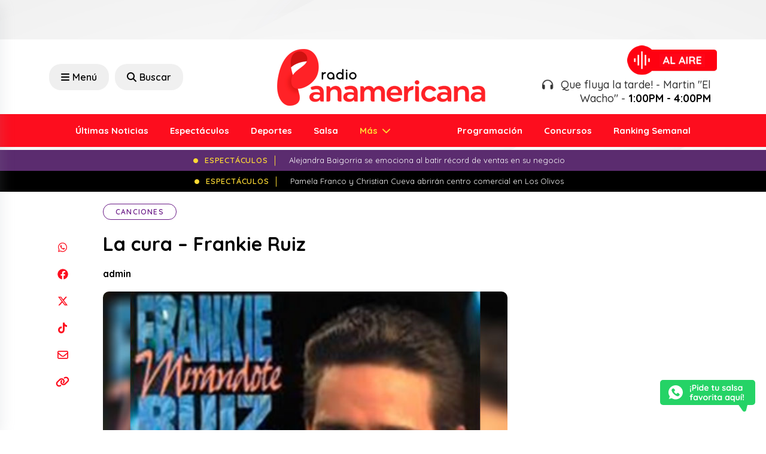

--- FILE ---
content_type: text/html; charset=UTF-8
request_url: https://www.radiopanamericana.com/la-cura-frankie-ruiz/
body_size: 21523
content:

<!DOCTYPE html>

<html lang="es">



<head>

    <meta charset="UTF-8">

    <meta name="viewport" content="width=device-width, initial-scale=1, maximum-scale=1">

    <link rel="profile" href="http://gmpg.org/xfn/11">

    <link rel="pingback" href="https://www.radiopanamericana.com/xmlrpc.php">

    <meta name='robots' content='index, follow, max-image-preview:large, max-snippet:-1, max-video-preview:-1' />

	<!-- This site is optimized with the Yoast SEO plugin v23.0 - https://yoast.com/wordpress/plugins/seo/ -->
	<title>La cura - Frankie Ruiz</title>
	<link rel="canonical" href="https://www.radiopanamericana.com/la-cura-frankie-ruiz/" />
	<meta property="og:locale" content="es_ES" />
	<meta property="og:type" content="article" />
	<meta property="og:title" content="La cura - Frankie Ruiz" />
	<meta property="og:description" content="♫ Amargura, señores, que a veces me da la cura resulta mas mala que la enfermedad ♫" />
	<meta property="og:url" content="https://www.radiopanamericana.com/la-cura-frankie-ruiz/" />
	<meta property="og:site_name" content="Radio Panamericana" />
	<meta property="article:published_time" content="2018-11-19T21:56:38+00:00" />
	<meta property="og:image" content="https://www.radiopanamericana.com/wp-content/uploads/2024/03/2018-11-19_0-1542664557.jpg" />
	<meta property="og:image:width" content="607" />
	<meta property="og:image:height" content="430" />
	<meta property="og:image:type" content="image/jpeg" />
	<meta name="author" content="admin" />
	<meta name="twitter:card" content="summary_large_image" />
	<meta name="twitter:label1" content="Escrito por" />
	<meta name="twitter:data1" content="admin" />
	<meta name="twitter:label2" content="Tiempo de lectura" />
	<meta name="twitter:data2" content="2 minutos" />
	<script type="application/ld+json" class="yoast-schema-graph">{"@context":"https://schema.org","@graph":[{"@type":"WebPage","@id":"https://www.radiopanamericana.com/la-cura-frankie-ruiz/","url":"https://www.radiopanamericana.com/la-cura-frankie-ruiz/","name":"La cura - Frankie Ruiz","isPartOf":{"@id":"https://www.radiopanamericana.com/#website"},"primaryImageOfPage":{"@id":"https://www.radiopanamericana.com/la-cura-frankie-ruiz/#primaryimage"},"image":{"@id":"https://www.radiopanamericana.com/la-cura-frankie-ruiz/#primaryimage"},"thumbnailUrl":"https://www.radiopanamericana.com/wp-content/uploads/2024/03/2018-11-19_0-1542664557.jpg","datePublished":"2018-11-19T21:56:38+00:00","dateModified":"2018-11-19T21:56:38+00:00","author":{"@id":"https://www.radiopanamericana.com/#/schema/person/00e0afa83539f035a6eecfe6ab5a8127"},"breadcrumb":{"@id":"https://www.radiopanamericana.com/la-cura-frankie-ruiz/#breadcrumb"},"inLanguage":"es","potentialAction":[{"@type":"ReadAction","target":["https://www.radiopanamericana.com/la-cura-frankie-ruiz/"]}]},{"@type":"ImageObject","inLanguage":"es","@id":"https://www.radiopanamericana.com/la-cura-frankie-ruiz/#primaryimage","url":"https://www.radiopanamericana.com/wp-content/uploads/2024/03/2018-11-19_0-1542664557.jpg","contentUrl":"https://www.radiopanamericana.com/wp-content/uploads/2024/03/2018-11-19_0-1542664557.jpg","width":607,"height":430},{"@type":"BreadcrumbList","@id":"https://www.radiopanamericana.com/la-cura-frankie-ruiz/#breadcrumb","itemListElement":[{"@type":"ListItem","position":1,"name":"Portada","item":"https://www.radiopanamericana.com/"},{"@type":"ListItem","position":2,"name":"Noticias","item":"https://www.radiopanamericana.com/noticias/"},{"@type":"ListItem","position":3,"name":"La cura &#8211; Frankie Ruiz"}]},{"@type":"WebSite","@id":"https://www.radiopanamericana.com/#website","url":"https://www.radiopanamericana.com/","name":"Radio Panamericana","description":"","potentialAction":[{"@type":"SearchAction","target":{"@type":"EntryPoint","urlTemplate":"https://www.radiopanamericana.com/?s={search_term_string}"},"query-input":"required name=search_term_string"}],"inLanguage":"es"},{"@type":"Person","@id":"https://www.radiopanamericana.com/#/schema/person/00e0afa83539f035a6eecfe6ab5a8127","name":"admin","image":{"@type":"ImageObject","inLanguage":"es","@id":"https://www.radiopanamericana.com/#/schema/person/image/","url":"https://secure.gravatar.com/avatar/b4f14cb9d9d12a445b91a477b3cf143c91ca7da26f03b6815b159c10ce2e2c74?s=96&d=mm&r=g","contentUrl":"https://secure.gravatar.com/avatar/b4f14cb9d9d12a445b91a477b3cf143c91ca7da26f03b6815b159c10ce2e2c74?s=96&d=mm&r=g","caption":"admin"},"sameAs":["https://ondacero.base"],"url":"https://www.radiopanamericana.com/author/admin/"}]}</script>
	<!-- / Yoast SEO plugin. -->


<link rel='dns-prefetch' href='//cdn.jsdelivr.net' />
<link rel="alternate" type="application/rss+xml" title="Radio Panamericana &raquo; Comentario La cura &#8211; Frankie Ruiz del feed" href="https://www.radiopanamericana.com/la-cura-frankie-ruiz/feed/" />
<link rel="alternate" title="oEmbed (JSON)" type="application/json+oembed" href="https://www.radiopanamericana.com/wp-json/oembed/1.0/embed?url=https%3A%2F%2Fwww.radiopanamericana.com%2Fla-cura-frankie-ruiz%2F" />
<link rel="alternate" title="oEmbed (XML)" type="text/xml+oembed" href="https://www.radiopanamericana.com/wp-json/oembed/1.0/embed?url=https%3A%2F%2Fwww.radiopanamericana.com%2Fla-cura-frankie-ruiz%2F&#038;format=xml" />
<!-- radiopanamericana.com is managing ads with Advanced Ads 1.52.4 – https://wpadvancedads.com/ --><script id="radio-ready">
			window.advanced_ads_ready=function(e,a){a=a||"complete";var d=function(e){return"interactive"===a?"loading"!==e:"complete"===e};d(document.readyState)?e():document.addEventListener("readystatechange",(function(a){d(a.target.readyState)&&e()}),{once:"interactive"===a})},window.advanced_ads_ready_queue=window.advanced_ads_ready_queue||[];		</script>
		<style id='wp-img-auto-sizes-contain-inline-css' type='text/css'>
img:is([sizes=auto i],[sizes^="auto," i]){contain-intrinsic-size:3000px 1500px}
/*# sourceURL=wp-img-auto-sizes-contain-inline-css */
</style>
<style id='wp-emoji-styles-inline-css' type='text/css'>

	img.wp-smiley, img.emoji {
		display: inline !important;
		border: none !important;
		box-shadow: none !important;
		height: 1em !important;
		width: 1em !important;
		margin: 0 0.07em !important;
		vertical-align: -0.1em !important;
		background: none !important;
		padding: 0 !important;
	}
/*# sourceURL=wp-emoji-styles-inline-css */
</style>
<style id='wp-block-library-inline-css' type='text/css'>
:root{--wp-block-synced-color:#7a00df;--wp-block-synced-color--rgb:122,0,223;--wp-bound-block-color:var(--wp-block-synced-color);--wp-editor-canvas-background:#ddd;--wp-admin-theme-color:#007cba;--wp-admin-theme-color--rgb:0,124,186;--wp-admin-theme-color-darker-10:#006ba1;--wp-admin-theme-color-darker-10--rgb:0,107,160.5;--wp-admin-theme-color-darker-20:#005a87;--wp-admin-theme-color-darker-20--rgb:0,90,135;--wp-admin-border-width-focus:2px}@media (min-resolution:192dpi){:root{--wp-admin-border-width-focus:1.5px}}.wp-element-button{cursor:pointer}:root .has-very-light-gray-background-color{background-color:#eee}:root .has-very-dark-gray-background-color{background-color:#313131}:root .has-very-light-gray-color{color:#eee}:root .has-very-dark-gray-color{color:#313131}:root .has-vivid-green-cyan-to-vivid-cyan-blue-gradient-background{background:linear-gradient(135deg,#00d084,#0693e3)}:root .has-purple-crush-gradient-background{background:linear-gradient(135deg,#34e2e4,#4721fb 50%,#ab1dfe)}:root .has-hazy-dawn-gradient-background{background:linear-gradient(135deg,#faaca8,#dad0ec)}:root .has-subdued-olive-gradient-background{background:linear-gradient(135deg,#fafae1,#67a671)}:root .has-atomic-cream-gradient-background{background:linear-gradient(135deg,#fdd79a,#004a59)}:root .has-nightshade-gradient-background{background:linear-gradient(135deg,#330968,#31cdcf)}:root .has-midnight-gradient-background{background:linear-gradient(135deg,#020381,#2874fc)}:root{--wp--preset--font-size--normal:16px;--wp--preset--font-size--huge:42px}.has-regular-font-size{font-size:1em}.has-larger-font-size{font-size:2.625em}.has-normal-font-size{font-size:var(--wp--preset--font-size--normal)}.has-huge-font-size{font-size:var(--wp--preset--font-size--huge)}.has-text-align-center{text-align:center}.has-text-align-left{text-align:left}.has-text-align-right{text-align:right}.has-fit-text{white-space:nowrap!important}#end-resizable-editor-section{display:none}.aligncenter{clear:both}.items-justified-left{justify-content:flex-start}.items-justified-center{justify-content:center}.items-justified-right{justify-content:flex-end}.items-justified-space-between{justify-content:space-between}.screen-reader-text{border:0;clip-path:inset(50%);height:1px;margin:-1px;overflow:hidden;padding:0;position:absolute;width:1px;word-wrap:normal!important}.screen-reader-text:focus{background-color:#ddd;clip-path:none;color:#444;display:block;font-size:1em;height:auto;left:5px;line-height:normal;padding:15px 23px 14px;text-decoration:none;top:5px;width:auto;z-index:100000}html :where(.has-border-color){border-style:solid}html :where([style*=border-top-color]){border-top-style:solid}html :where([style*=border-right-color]){border-right-style:solid}html :where([style*=border-bottom-color]){border-bottom-style:solid}html :where([style*=border-left-color]){border-left-style:solid}html :where([style*=border-width]){border-style:solid}html :where([style*=border-top-width]){border-top-style:solid}html :where([style*=border-right-width]){border-right-style:solid}html :where([style*=border-bottom-width]){border-bottom-style:solid}html :where([style*=border-left-width]){border-left-style:solid}html :where(img[class*=wp-image-]){height:auto;max-width:100%}:where(figure){margin:0 0 1em}html :where(.is-position-sticky){--wp-admin--admin-bar--position-offset:var(--wp-admin--admin-bar--height,0px)}@media screen and (max-width:600px){html :where(.is-position-sticky){--wp-admin--admin-bar--position-offset:0px}}
/*wp_block_styles_on_demand_placeholder:6980f07916429*/
/*# sourceURL=wp-block-library-inline-css */
</style>
<style id='classic-theme-styles-inline-css' type='text/css'>
/*! This file is auto-generated */
.wp-block-button__link{color:#fff;background-color:#32373c;border-radius:9999px;box-shadow:none;text-decoration:none;padding:calc(.667em + 2px) calc(1.333em + 2px);font-size:1.125em}.wp-block-file__button{background:#32373c;color:#fff;text-decoration:none}
/*# sourceURL=/wp-includes/css/classic-themes.min.css */
</style>
<link rel='stylesheet' id='contact-form-7-css' href='https://www.radiopanamericana.com/wp-content/plugins/contact-form-7/includes/css/styles.css?ver=5.9.7' type='text/css' media='all' />
<link rel='stylesheet' id='bootstrap-style-css' href='https://www.radiopanamericana.com/wp-content/themes/panamericana2/assets/recursos/bootstrap/css/bootstrap.min.css?ver=6.9' type='text/css' media='all' />
<link rel='stylesheet' id='font-awesome-style-css' href='https://www.radiopanamericana.com/wp-content/themes/panamericana2/assets/recursos/fontawesome/css/all.css?ver=6.9' type='text/css' media='all' />
<link rel='stylesheet' id='animate-style-css' href='https://www.radiopanamericana.com/wp-content/themes/panamericana2/assets/recursos/animate/animate.min.css?ver=6.9' type='text/css' media='all' />
<link rel='stylesheet' id='owl-carousel-style-css' href='https://www.radiopanamericana.com/wp-content/themes/panamericana2/assets/recursos/owlcarousel/assets/owl.carousel.css?ver=6.9' type='text/css' media='all' />
<link rel='stylesheet' id='owl-green-style-css' href='https://www.radiopanamericana.com/wp-content/themes/panamericana2/assets/recursos/owlcarousel/assets/owl.theme.green.css?ver=6.9' type='text/css' media='all' />
<link rel='stylesheet' id='aos-style-css' href='https://www.radiopanamericana.com/wp-content/themes/panamericana2/assets/recursos/aos/aos.css?ver=6.9' type='text/css' media='all' />
<link rel='stylesheet' id='lity-style-css' href='https://www.radiopanamericana.com/wp-content/themes/panamericana2/assets/recursos/lity/lity.css?ver=6.9' type='text/css' media='all' />
<link rel='stylesheet' id='audio-style-css' href='https://www.radiopanamericana.com/wp-content/themes/panamericana2/assets/css/audio.css?ver=6.9' type='text/css' media='all' />
<link rel='stylesheet' id='main-style-css' href='https://www.radiopanamericana.com/wp-content/themes/panamericana2/assets/css/main.css?5&#038;ver=6.9' type='text/css' media='all' />
<link rel='stylesheet' id='searchwp-live-search-css' href='https://www.radiopanamericana.com/wp-content/plugins/searchwp-live-ajax-search/assets/styles/style.css?ver=1.8.2' type='text/css' media='all' />
<style id='searchwp-live-search-inline-css' type='text/css'>
.searchwp-live-search-result .searchwp-live-search-result--title a {
  font-size: 16px;
}
.searchwp-live-search-result .searchwp-live-search-result--price {
  font-size: 14px;
}
.searchwp-live-search-result .searchwp-live-search-result--add-to-cart .button {
  font-size: 14px;
}

/*# sourceURL=searchwp-live-search-inline-css */
</style>
<script type="text/javascript" src="https://www.radiopanamericana.com/wp-content/themes/panamericana2/assets/recursos/jquery/jquery.min.js?ver=6.9" id="jquery-js"></script>
<script type="text/javascript" id="advanced-ads-advanced-js-js-extra">
/* <![CDATA[ */
var advads_options = {"blog_id":"1","privacy":{"enabled":false,"state":"not_needed"}};
//# sourceURL=advanced-ads-advanced-js-js-extra
/* ]]> */
</script>
<script type="text/javascript" src="https://www.radiopanamericana.com/wp-content/plugins/advanced-ads/public/assets/js/advanced.min.js?ver=1.52.4" id="advanced-ads-advanced-js-js"></script>
<link rel="https://api.w.org/" href="https://www.radiopanamericana.com/wp-json/" /><link rel="alternate" title="JSON" type="application/json" href="https://www.radiopanamericana.com/wp-json/wp/v2/posts/39863" /><link rel="EditURI" type="application/rsd+xml" title="RSD" href="https://www.radiopanamericana.com/xmlrpc.php?rsd" />
<meta name="generator" content="WordPress 6.9" />
<link rel='shortlink' href='https://www.radiopanamericana.com/?p=39863' />
<script type="text/javascript">
		var advadsCfpQueue = [];
		var advadsCfpAd = function( adID ){
			if ( 'undefined' == typeof advadsProCfp ) { advadsCfpQueue.push( adID ) } else { advadsProCfp.addElement( adID ) }
		};
		</script>
		<!-- Google Tag Manager -->
<script>(function(w,d,s,l,i){w[l]=w[l]||[];w[l].push({'gtm.start':
new Date().getTime(),event:'gtm.js'});var f=d.getElementsByTagName(s)[0],
j=d.createElement(s),dl=l!='dataLayer'?'&l='+l:'';j.async=true;j.src=
'https://www.googletagmanager.com/gtm.js?id='+i+dl;f.parentNode.insertBefore(j,f);
})(window,document,'script','dataLayer','GTM-M898S3WB');</script>
<!-- End Google Tag Manager -->

<script async src="https://securepubads.g.doubleclick.net/tag/js/gpt.js"></script><link rel="icon" href="https://www.radiopanamericana.com/wp-content/uploads/2023/10/favicon-150x150.png" sizes="32x32" />
<link rel="icon" href="https://www.radiopanamericana.com/wp-content/uploads/2023/10/favicon.png" sizes="192x192" />
<link rel="apple-touch-icon" href="https://www.radiopanamericana.com/wp-content/uploads/2023/10/favicon.png" />
<meta name="msapplication-TileImage" content="https://www.radiopanamericana.com/wp-content/uploads/2023/10/favicon.png" />

</head>



<body class="wp-singular post-template-default single single-post postid-39863 single-format-standard wp-theme-panamericana2 aa-prefix-radio-">
<script>window.pushMST_config={"vapidPK":"BE_Jsa_bunKbM5KNyLR1sRSxJwVQgnwDhvvzkAhQ4pTmrTI-uC0nn3Xa24C85r1bzE3W4nSYK4kMKQzudrD2EdI","enableOverlay":true,"swPath":"/sw.js","i18n":{}};
  var pushmasterTag = document.createElement('script');
  pushmasterTag.src = "https://cdn.pushmaster-cdn.xyz/scripts/publishers/66616b862ec39f00089c5c65/SDK.js";
  pushmasterTag.setAttribute('defer','');

  var firstScriptTag = document.getElementsByTagName('script')[0];
  firstScriptTag.parentNode.insertBefore(pushmasterTag, firstScriptTag);
</script>

<!-- Google Tag Manager (noscript) -->
<noscript><iframe src="https://www.googletagmanager.com/ns.html?id=GTM-M898S3WB"
height="0" width="0" style="display:none;visibility:hidden"></iframe></noscript>
<!-- End Google Tag Manager (noscript) -->

    <div id="fb-root"></div>





    <!-- <div class="se-pre-con"></div> -->







    <aside class="adsection">

        <div class="adsblocks left">

            <div style="margin-right: -50px; " id="radio-948231222"><script>
  window.googletag = window.googletag || { cmd: [] };
  googletag.cmd.push(function () {
    googletag
      .defineSlot(
        "/19611833/pan_news_read_left",
        [
          [120, 600],
          [160, 600],
        ],
        "div-gpt-ad-1713885229203-0"
      )
      .addService(googletag.pubads());
    googletag.pubads().enableSingleRequest();
    googletag.enableServices();
  });
</script>

<!-- /19611833/pan_news_read_left -->
<div
  id="div-gpt-ad-1713885229203-0"
  style="min-width: 120px; min-height: 600px"
>
  <script>
    googletag.cmd.push(function () {
      googletag.display("div-gpt-ad-1713885229203-0");
    });
  </script>
</div></div>
        </div>

        <div class=" adsblocks right">

            <div style="margin-left: -50px; " id="radio-1750775445"><script>
  window.googletag = window.googletag || { cmd: [] };
  googletag.cmd.push(function () {
    googletag
      .defineSlot(
        "/19611833/pan_news_read_right",
        [
          [120, 600],
          [160, 600],
        ],
        "div-gpt-ad-1713885278242-0"
      )
      .addService(googletag.pubads());
    googletag.pubads().enableSingleRequest();
    googletag.enableServices();
  });
</script>

<!-- /19611833/pan_news_read_right -->
<div
  id="div-gpt-ad-1713885278242-0"
  style="min-width: 120px; min-height: 600px"
>
  <script>
    googletag.cmd.push(function () {
      googletag.display("div-gpt-ad-1713885278242-0");
    });
  </script>
</div></div>
        </div>

    </aside>



    <div class="container">

        <script>
  window.googletag = window.googletag || { cmd: [] };
  googletag.cmd.push(function () {
    googletag
      .defineSlot(
        "/19611833/pan_news_read_fixed_top",
        [
          [970, 66],
          [728, 90],
          [980, 120],
          [980, 90],
          [960, 90],
          [950, 90],
          [970, 90],
        ],
        "div-gpt-ad-1713910195881-0"
      )
      .addService(googletag.pubads());
    googletag.pubads().enableSingleRequest();
    googletag.enableServices();
  });
</script>

<!-- /19611833/pan_news_read_fixed_top -->
<div id="div-gpt-ad-1713910195881-0" style="min-width: 728px; min-height: 66px">
  <script>
    googletag.cmd.push(function () {
      googletag.display("div-gpt-ad-1713910195881-0");
    });
  </script>
</div>
    </div>



    <header id="header-wrap" class="header-wrap">

        <div class="header-wrap-top">

            <div class="container align-items-center justify-content-between">

                <div class="row justify-content-lg-center align-items-center">

                    <div class="col-rss col-lg-4 text-lg-start text-center d-none">

                        <ul class="navbar-nav-social">

                            <li class="nav-item-social">

                                <a href="https://www.facebook.com/rpanamericana" target="_blank">

                                    <svg xmlns="http://www.w3.org/2000/svg" height="1em" viewBox="0 0 512 512"><!--! Font Awesome Free 6.4.2 by @fontawesome - https://fontawesome.com License - https://fontawesome.com/license (Commercial License) Copyright 2023 Fonticons, Inc. -->

                                        <path d="M504 256C504 119 393 8 256 8S8 119 8 256c0 123.78 90.69 226.38 209.25 245V327.69h-63V256h63v-54.64c0-62.15 37-96.48 93.67-96.48 27.14 0 55.52 4.84 55.52 4.84v61h-31.28c-30.8 0-40.41 19.12-40.41 38.73V256h68.78l-11 71.69h-57.78V501C413.31 482.38 504 379.78 504 256z" />

                                    </svg>

                                </a>

                            </li>

                            <li class="nav-item-social">

                                <a href="https://www.youtube.com/user/RadioPanamericanaPro" target="_blank">

                                    <svg xmlns="http://www.w3.org/2000/svg" height="1em" viewBox="0 0 576 512"><!--! Font Awesome Free 6.4.2 by @fontawesome - https://fontawesome.com License - https://fontawesome.com/license (Commercial License) Copyright 2023 Fonticons, Inc. -->

                                        <path d="M549.655 124.083c-6.281-23.65-24.787-42.276-48.284-48.597C458.781 64 288 64 288 64S117.22 64 74.629 75.486c-23.497 6.322-42.003 24.947-48.284 48.597-11.412 42.867-11.412 132.305-11.412 132.305s0 89.438 11.412 132.305c6.281 23.65 24.787 41.5 48.284 47.821C117.22 448 288 448 288 448s170.78 0 213.371-11.486c23.497-6.321 42.003-24.171 48.284-47.821 11.412-42.867 11.412-132.305 11.412-132.305s0-89.438-11.412-132.305zm-317.51 213.508V175.185l142.739 81.205-142.739 81.201z" />

                                    </svg>

                                </a>

                            </li>

                            <li class="nav-item-social">

                                <a href="https://twitter.com/rpanamericana" target="_blank">

                                    <svg xmlns="http://www.w3.org/2000/svg" height="1em" viewBox="0 0 512 512"><!--! Font Awesome Free 6.4.2 by @fontawesome - https://fontawesome.com License - https://fontawesome.com/license (Commercial License) Copyright 2023 Fonticons, Inc. -->

                                        <path d="M389.2 48h70.6L305.6 224.2 487 464H345L233.7 318.6 106.5 464H35.8L200.7 275.5 26.8 48H172.4L272.9 180.9 389.2 48zM364.4 421.8h39.1L151.1 88h-42L364.4 421.8z" />

                                    </svg>

                                </a>

                            </li>

                            <li class="nav-item-social">

                                <a href="https://www.instagram.com/rpanamericana/" target="_blank">

                                    <svg xmlns="http://www.w3.org/2000/svg" height="1em" viewBox="0 0 448 512"><!--! Font Awesome Free 6.4.2 by @fontawesome - https://fontawesome.com License - https://fontawesome.com/license (Commercial License) Copyright 2023 Fonticons, Inc. -->

                                        <path d="M224.1 141c-63.6 0-114.9 51.3-114.9 114.9s51.3 114.9 114.9 114.9S339 319.5 339 255.9 287.7 141 224.1 141zm0 189.6c-41.1 0-74.7-33.5-74.7-74.7s33.5-74.7 74.7-74.7 74.7 33.5 74.7 74.7-33.6 74.7-74.7 74.7zm146.4-194.3c0 14.9-12 26.8-26.8 26.8-14.9 0-26.8-12-26.8-26.8s12-26.8 26.8-26.8 26.8 12 26.8 26.8zm76.1 27.2c-1.7-35.9-9.9-67.7-36.2-93.9-26.2-26.2-58-34.4-93.9-36.2-37-2.1-147.9-2.1-184.9 0-35.8 1.7-67.6 9.9-93.9 36.1s-34.4 58-36.2 93.9c-2.1 37-2.1 147.9 0 184.9 1.7 35.9 9.9 67.7 36.2 93.9s58 34.4 93.9 36.2c37 2.1 147.9 2.1 184.9 0 35.9-1.7 67.7-9.9 93.9-36.2 26.2-26.2 34.4-58 36.2-93.9 2.1-37 2.1-147.8 0-184.8zM398.8 388c-7.8 19.6-22.9 34.7-42.6 42.6-29.5 11.7-99.5 9-132.1 9s-102.7 2.6-132.1-9c-19.6-7.8-34.7-22.9-42.6-42.6-11.7-29.5-9-99.5-9-132.1s-2.6-102.7 9-132.1c7.8-19.6 22.9-34.7 42.6-42.6 29.5-11.7 99.5-9 132.1-9s102.7-2.6 132.1 9c19.6 7.8 34.7 22.9 42.6 42.6 11.7 29.5 9 99.5 9 132.1s2.7 102.7-9 132.1z" />

                                    </svg>

                                </a>

                            </li>

                            <li class="nav-item-social">

                                <a href="https://www.tiktok.com/@rpanamericana?lang=es" target="_blank">

                                    <svg xmlns="http://www.w3.org/2000/svg" height="1em" viewBox="0 0 448 512"><!--! Font Awesome Free 6.4.2 by @fontawesome - https://fontawesome.com License - https://fontawesome.com/license (Commercial License) Copyright 2023 Fonticons, Inc. -->

                                        <path d="M448,209.91a210.06,210.06,0,0,1-122.77-39.25V349.38A162.55,162.55,0,1,1,185,188.31V278.2a74.62,74.62,0,1,0,52.23,71.18V0l88,0a121.18,121.18,0,0,0,1.86,22.17h0A122.18,122.18,0,0,0,381,102.39a121.43,121.43,0,0,0,67,20.14Z" />

                                    </svg>

                                </a>

                            </li>

                        </ul>

                    </div>

                    <div class="col-search col-lg-4 text-lg-start text-center d-xl-flex d-lg-flex d-md-none d-sm-none d-none ">

                        <button class="humburger offcanvas-menu-btn rt-submit-btn col-search-menu-btn menu-status-open">

                            <i class="fa-solid fa-bars"></i> Menú

                        </button>

                        <a href="/?s" class="offcanvas-search-btn rt-submit-btn col-search-menu-btn menu-status-open">

                            <i class="fa-solid fa-search"></i> Buscar

                        </a>

                    </div>

                    <div class="col-logo col-lg-4 text-lg-start text-center">

                        <a class="navbar-brand" href="https://www.radiopanamericana.com">

                            <img src="https://www.radiopanamericana.com/wp-content/themes/panamericana2/assets/images/logo/logo.png" class="img-fluid">

                        </a>

                        <div class="d-xl-none d-lg-none d-md-block d-sm-block d-block text-center">

                            <button class="humburger offcanvas-menu-btn rt-submit-btn col-search-menu-btn menu-status-open mt-3" style="margin-right: 0;">

                                <i class="fa-solid fa-bars" style="margin-right: 0;"></i>

                            </button>







                        </div>

                    </div>

                    <div class="col-lg-4 text-lg-end text-center justify-content-end d-xl-flex d-lg-flex d-md-none d-sm-none d-none">

                        <a target="_blank" href="https://www.radiopanamericana.com/radio" class=" align-items-center radio-box text-lg-end">
                            <!-- <a target="_blank" href="https://www.epafm.pe/radio/panamericana" class=" align-items-center radio-box text-lg-end"> -->

                            <div class="flex-shrink-0">

                                <img src="https://www.radiopanamericana.com/wp-content/themes/panamericana2/assets/images/radio/image.png" alt="Radio Panamericana">

                            </div>

                            <div class="flex-grow-1">

                                <div class="radio-status">

                                    <h3 style="text-align: right;">

                                        <i class="pe-2 fa-solid fa-headphones fa-beat"></i>

                                        Que fluya la tarde! - Martin "El Wacho" - <b>1:00PM - 4:00PM</b>
                                    </h3>

                                </div>

                            </div>

                        </a>

                    </div>

                </div>

            </div>

        </div>

        <div class="header-wrap-bottom">

            <div class="container">

                <div class="row">

                    <nav id="navbarscroll" class="navbar navbar-expand-lg navbar-light">

                        <div class="container-fluid">

                            <div class="collapse navbar-collapse justify-content-lg-between" id="navbarPanamericana">

                                


                                
                                    <ul class="navbar-nav m-auto">

                                        
                                                    <li class="nav-item">

                                                        <a class="nav-link" href="https://www.radiopanamericana.com/noticias/"> Últimas Noticias</a>

                                                    </li>

                                                
                                                    <li class="nav-item">

                                                        <a class="nav-link" href="https://www.radiopanamericana.com/category/espectaculos/"> Espectáculos</a>

                                                    </li>

                                                
                                                    <li class="nav-item">

                                                        <a class="nav-link" href="https://www.radiopanamericana.com/category/deportes/"> Deportes</a>

                                                    </li>

                                                
                                                    <li class="nav-item">

                                                        <a class="nav-link" href="https://www.radiopanamericana.com/category/salsa/"> Salsa</a>

                                                    </li>

                                                
                                                    <li class="nav-item dropdown">

                                                        <a class="nav-link dropdown-toggle" href="https://www.radiopanamericana.com/noticias/">

                                                            Más
                                                        </a>

                                                        <ul class="dropdown-menu">

                                                            
                                                                <li><a class="dropdown-item" href="https://www.radiopanamericana.com/category/actualidad/"> Actualidad</a></li>

                                                            
                                                                <li><a class="dropdown-item" href="https://www.radiopanamericana.com/category/tips-y-salud/"> Tips y Salud</a></li>

                                                            
                                                                <li><a class="dropdown-item" href="https://www.radiopanamericana.com/category/tendencias/"> Tendencias</a></li>

                                                            
                                                                <li><a class="dropdown-item" href="https://www.radiopanamericana.com/category/internacionales/"> Internacionales</a></li>

                                                            
                                                                <li><a class="dropdown-item" href="https://www.radiopanamericana.com/category/canciones/"> Canciones</a></li>

                                                            
                                                                <li><a class="dropdown-item" href="https://www.radiopanamericana.com/category/tecnologia/"> Tecnología</a></li>

                                                            
                                                                <li><a class="dropdown-item" href="https://www.radiopanamericana.com/category/estrenos/"> Estrenos</a></li>

                                                            
                                                        </ul>

                                                    </li>

                                        
                                    </ul>

                                


                                


                                
                                    <ul class="navbar-nav m-auto ">

                                        
                                                    <li class="nav-item">

                                                        <a class="nav-link" href="https://www.radiopanamericana.com/programacion/"> Programación</a>

                                                    </li>

                                                
                                                    <li class="nav-item">

                                                        <a class="nav-link" href="https://www.radiopanamericana.com/concursos/"> Concursos</a>

                                                    </li>

                                                
                                                    <li class="nav-item">

                                                        <a class="nav-link" href="https://www.radiopanamericana.com/ranking/"> Ranking Semanal</a>

                                                    </li>

                                                
                                    </ul>

                                






                            </div>

                        </div>

                    </nav>

                </div>

            </div>

        </div>

        <div id="header-sticky" class="header-wrap-sticky">

            <div class="container align-items-center justify-content-between">

                <div class="row justify-content-lg-center align-items-center">

                    <div class="col-rss col-lg-4 text-lg-start text-center d-none">

                        <ul class="navbar-nav-social">

                            <li class="nav-item-social">

                                <a href="https://www.facebook.com/rpanamericana" target="_blank">

                                    <svg xmlns="http://www.w3.org/2000/svg" height="1em" viewBox="0 0 512 512"><!--! Font Awesome Free 6.4.2 by @fontawesome - https://fontawesome.com License - https://fontawesome.com/license (Commercial License) Copyright 2023 Fonticons, Inc. -->

                                        <path d="M504 256C504 119 393 8 256 8S8 119 8 256c0 123.78 90.69 226.38 209.25 245V327.69h-63V256h63v-54.64c0-62.15 37-96.48 93.67-96.48 27.14 0 55.52 4.84 55.52 4.84v61h-31.28c-30.8 0-40.41 19.12-40.41 38.73V256h68.78l-11 71.69h-57.78V501C413.31 482.38 504 379.78 504 256z" />

                                    </svg>

                                </a>

                            </li>

                            <li class="nav-item-social">

                                <a href="https://www.youtube.com/user/RadioPanamericanaPro" target="_blank">

                                    <svg xmlns="http://www.w3.org/2000/svg" height="1em" viewBox="0 0 576 512"><!--! Font Awesome Free 6.4.2 by @fontawesome - https://fontawesome.com License - https://fontawesome.com/license (Commercial License) Copyright 2023 Fonticons, Inc. -->

                                        <path d="M549.655 124.083c-6.281-23.65-24.787-42.276-48.284-48.597C458.781 64 288 64 288 64S117.22 64 74.629 75.486c-23.497 6.322-42.003 24.947-48.284 48.597-11.412 42.867-11.412 132.305-11.412 132.305s0 89.438 11.412 132.305c6.281 23.65 24.787 41.5 48.284 47.821C117.22 448 288 448 288 448s170.78 0 213.371-11.486c23.497-6.321 42.003-24.171 48.284-47.821 11.412-42.867 11.412-132.305 11.412-132.305s0-89.438-11.412-132.305zm-317.51 213.508V175.185l142.739 81.205-142.739 81.201z" />

                                    </svg>

                                </a>

                            </li>

                            <li class="nav-item-social">

                                <a href="https://twitter.com/rpanamericana" target="_blank">

                                    <svg xmlns="http://www.w3.org/2000/svg" height="1em" viewBox="0 0 512 512"><!--! Font Awesome Free 6.4.2 by @fontawesome - https://fontawesome.com License - https://fontawesome.com/license (Commercial License) Copyright 2023 Fonticons, Inc. -->

                                        <path d="M389.2 48h70.6L305.6 224.2 487 464H345L233.7 318.6 106.5 464H35.8L200.7 275.5 26.8 48H172.4L272.9 180.9 389.2 48zM364.4 421.8h39.1L151.1 88h-42L364.4 421.8z" />

                                    </svg>

                                </a>

                            </li>

                            <li class="nav-item-social">

                                <a href="https://www.instagram.com/rpanamericana/" target="_blank">

                                    <svg xmlns="http://www.w3.org/2000/svg" height="1em" viewBox="0 0 448 512"><!--! Font Awesome Free 6.4.2 by @fontawesome - https://fontawesome.com License - https://fontawesome.com/license (Commercial License) Copyright 2023 Fonticons, Inc. -->

                                        <path d="M224.1 141c-63.6 0-114.9 51.3-114.9 114.9s51.3 114.9 114.9 114.9S339 319.5 339 255.9 287.7 141 224.1 141zm0 189.6c-41.1 0-74.7-33.5-74.7-74.7s33.5-74.7 74.7-74.7 74.7 33.5 74.7 74.7-33.6 74.7-74.7 74.7zm146.4-194.3c0 14.9-12 26.8-26.8 26.8-14.9 0-26.8-12-26.8-26.8s12-26.8 26.8-26.8 26.8 12 26.8 26.8zm76.1 27.2c-1.7-35.9-9.9-67.7-36.2-93.9-26.2-26.2-58-34.4-93.9-36.2-37-2.1-147.9-2.1-184.9 0-35.8 1.7-67.6 9.9-93.9 36.1s-34.4 58-36.2 93.9c-2.1 37-2.1 147.9 0 184.9 1.7 35.9 9.9 67.7 36.2 93.9s58 34.4 93.9 36.2c37 2.1 147.9 2.1 184.9 0 35.9-1.7 67.7-9.9 93.9-36.2 26.2-26.2 34.4-58 36.2-93.9 2.1-37 2.1-147.8 0-184.8zM398.8 388c-7.8 19.6-22.9 34.7-42.6 42.6-29.5 11.7-99.5 9-132.1 9s-102.7 2.6-132.1-9c-19.6-7.8-34.7-22.9-42.6-42.6-11.7-29.5-9-99.5-9-132.1s-2.6-102.7 9-132.1c7.8-19.6 22.9-34.7 42.6-42.6 29.5-11.7 99.5-9 132.1-9s102.7-2.6 132.1 9c19.6 7.8 34.7 22.9 42.6 42.6 11.7 29.5 9 99.5 9 132.1s2.7 102.7-9 132.1z" />

                                    </svg>

                                </a>

                            </li>

                            <li class="nav-item-social">

                                <a href="https://www.tiktok.com/@rpanamericana?lang=es" target="_blank">

                                    <svg xmlns="http://www.w3.org/2000/svg" height="1em" viewBox="0 0 448 512"><!--! Font Awesome Free 6.4.2 by @fontawesome - https://fontawesome.com License - https://fontawesome.com/license (Commercial License) Copyright 2023 Fonticons, Inc. -->

                                        <path d="M448,209.91a210.06,210.06,0,0,1-122.77-39.25V349.38A162.55,162.55,0,1,1,185,188.31V278.2a74.62,74.62,0,1,0,52.23,71.18V0l88,0a121.18,121.18,0,0,0,1.86,22.17h0A122.18,122.18,0,0,0,381,102.39a121.43,121.43,0,0,0,67,20.14Z" />

                                    </svg>

                                </a>

                            </li>

                        </ul>

                    </div>

                    <div class="col-search col-lg-4 text-lg-start text-center d-xl-flex d-lg-flex d-md-none d-sm-none d-none ">

                        <button class="humburger offcanvas-menu-btn rt-submit-btn col-search-menu-btn menu-status-open">

                            <i class="fa-solid fa-bars"></i> Menú

                        </button>

                        <a href="/?s" class="offcanvas-search-btn rt-submit-btn col-search-menu-btn menu-status-open">

                            <i class="fa-solid fa-search"></i> Buscar

                        </a>

                    </div>

                    <div class="col-logo col-lg-4 text-lg-start text-center">

                        <a class="navbar-brand" href="https://www.radiopanamericana.com">

                            <img src="https://www.radiopanamericana.com/wp-content/themes/panamericana2/assets/images/logo/logo.png" class="img-fluid">

                        </a>

                        <div class="d-xl-none d-lg-none d-md-block d-sm-block d-block text-center">

                            <button class="humburger offcanvas-menu-btn rt-submit-btn col-search-menu-btn menu-status-open mt-3" style="margin-right: 0;">

                                <i class="fa-solid fa-bars" style="margin-right: 0;"></i>

                            </button>







                        </div>

                    </div>

                    <div class="col-lg-4 text-lg-end text-center justify-content-end d-xl-flex d-lg-flex d-md-none d-sm-none d-none">

                        <a target="_blank" href="https://www.radiopanamericana.com/radio" class=" align-items-center radio-box text-lg-end">
                            <!-- <a target="_blank" href="https://www.epafm.pe/radio/panamericana" class=" align-items-center radio-box text-lg-end"> -->

                            <div class="flex-shrink-0">

                                <img src="https://www.radiopanamericana.com/wp-content/themes/panamericana2/assets/images/radio/image.png" alt="Radio Panamericana">

                            </div>

                            <div class="flex-grow-1">

                                <div class="radio-status">

                                    <h3 style="text-align: right;">

                                        <i class="pe-2 fa-solid fa-headphones fa-beat"></i>

                                        Que fluya la tarde! - Martin "El Wacho" - <b>1:00PM - 4:00PM</b>
                                    </h3>

                                </div>

                            </div>

                        </a>

                    </div>

                </div>

            </div>

        </div>

    </header>







    <div class="offcanvas-menu-wrap" id="offcanvas-wrap" data-position="left">

        <div class="offcanvas-content">

            <div class="offcanvas-header">

                <div class="offcanvas-logo">

                    <div class="site-branding">

                        <a href="/"><img src="https://www.radiopanamericana.com/wp-content/themes/panamericana2/assets/images/logo/logo.png" alt="Radio Panamericana" style="max-width: 240px;"></a>

                    </div>

                </div>

                <div class="close-btn offcanvas-close">

                    <a href="javascript:void(0)">

                        <i class="fas fa-times"></i>

                    </a>

                </div>

            </div>



            <div class="offcanvas-widget footer-widget">

                <ul class="footer-social style-2 gutter-15">





                    <li class="social-item">

                        <a href="https://www.facebook.com/rpanamericana" class="social-link" target="_blank">

                            <svg xmlns="http://www.w3.org/2000/svg" height="1em" viewBox="0 0 512 512"><!--! Font Awesome Free 6.4.2 by @fontawesome - https://fontawesome.com License - https://fontawesome.com/license (Commercial License) Copyright 2023 Fonticons, Inc. -->

                                <path d="M504 256C504 119 393 8 256 8S8 119 8 256c0 123.78 90.69 226.38 209.25 245V327.69h-63V256h63v-54.64c0-62.15 37-96.48 93.67-96.48 27.14 0 55.52 4.84 55.52 4.84v61h-31.28c-30.8 0-40.41 19.12-40.41 38.73V256h68.78l-11 71.69h-57.78V501C413.31 482.38 504 379.78 504 256z" />

                            </svg>

                        </a>

                    </li>

                    <li class="social-item">

                        <a href="https://www.youtube.com/user/RadioPanamericanaPro" class="social-link" target="_blank">

                            <svg xmlns="http://www.w3.org/2000/svg" height="1em" viewBox="0 0 576 512"><!--! Font Awesome Free 6.4.2 by @fontawesome - https://fontawesome.com License - https://fontawesome.com/license (Commercial License) Copyright 2023 Fonticons, Inc. -->

                                <path d="M549.655 124.083c-6.281-23.65-24.787-42.276-48.284-48.597C458.781 64 288 64 288 64S117.22 64 74.629 75.486c-23.497 6.322-42.003 24.947-48.284 48.597-11.412 42.867-11.412 132.305-11.412 132.305s0 89.438 11.412 132.305c6.281 23.65 24.787 41.5 48.284 47.821C117.22 448 288 448 288 448s170.78 0 213.371-11.486c23.497-6.321 42.003-24.171 48.284-47.821 11.412-42.867 11.412-132.305 11.412-132.305s0-89.438-11.412-132.305zm-317.51 213.508V175.185l142.739 81.205-142.739 81.201z" />

                            </svg>

                        </a>

                    </li>

                    <li class="social-item">

                        <a href="https://twitter.com/rpanamericana" class="social-link" target="_blank">

                            <svg xmlns="http://www.w3.org/2000/svg" height="1em" viewBox="0 0 512 512"><!--! Font Awesome Free 6.4.2 by @fontawesome - https://fontawesome.com License - https://fontawesome.com/license (Commercial License) Copyright 2023 Fonticons, Inc. -->

                                <path d="M389.2 48h70.6L305.6 224.2 487 464H345L233.7 318.6 106.5 464H35.8L200.7 275.5 26.8 48H172.4L272.9 180.9 389.2 48zM364.4 421.8h39.1L151.1 88h-42L364.4 421.8z" />

                            </svg>

                        </a>

                    </li>

                    <li class="social-item">

                        <a href="https://www.instagram.com/rpanamericana/" class="social-link" target="_blank">

                            <svg xmlns="http://www.w3.org/2000/svg" height="1em" viewBox="0 0 448 512"><!--! Font Awesome Free 6.4.2 by @fontawesome - https://fontawesome.com License - https://fontawesome.com/license (Commercial License) Copyright 2023 Fonticons, Inc. -->

                                <path d="M224.1 141c-63.6 0-114.9 51.3-114.9 114.9s51.3 114.9 114.9 114.9S339 319.5 339 255.9 287.7 141 224.1 141zm0 189.6c-41.1 0-74.7-33.5-74.7-74.7s33.5-74.7 74.7-74.7 74.7 33.5 74.7 74.7-33.6 74.7-74.7 74.7zm146.4-194.3c0 14.9-12 26.8-26.8 26.8-14.9 0-26.8-12-26.8-26.8s12-26.8 26.8-26.8 26.8 12 26.8 26.8zm76.1 27.2c-1.7-35.9-9.9-67.7-36.2-93.9-26.2-26.2-58-34.4-93.9-36.2-37-2.1-147.9-2.1-184.9 0-35.8 1.7-67.6 9.9-93.9 36.1s-34.4 58-36.2 93.9c-2.1 37-2.1 147.9 0 184.9 1.7 35.9 9.9 67.7 36.2 93.9s58 34.4 93.9 36.2c37 2.1 147.9 2.1 184.9 0 35.9-1.7 67.7-9.9 93.9-36.2 26.2-26.2 34.4-58 36.2-93.9 2.1-37 2.1-147.8 0-184.8zM398.8 388c-7.8 19.6-22.9 34.7-42.6 42.6-29.5 11.7-99.5 9-132.1 9s-102.7 2.6-132.1-9c-19.6-7.8-34.7-22.9-42.6-42.6-11.7-29.5-9-99.5-9-132.1s-2.6-102.7 9-132.1c7.8-19.6 22.9-34.7 42.6-42.6 29.5-11.7 99.5-9 132.1-9s102.7-2.6 132.1 9c19.6 7.8 34.7 22.9 42.6 42.6 11.7 29.5 9 99.5 9 132.1s2.7 102.7-9 132.1z" />

                            </svg>

                        </a>

                    </li>

                    <li class="social-item">

                        <a href="https://www.tiktok.com/@rpanamericana?lang=es" class="social-link" target="_blank">

                            <svg xmlns="http://www.w3.org/2000/svg" height="1em" viewBox="0 0 448 512"><!--! Font Awesome Free 6.4.2 by @fontawesome - https://fontawesome.com License - https://fontawesome.com/license (Commercial License) Copyright 2023 Fonticons, Inc. -->

                                <path d="M448,209.91a210.06,210.06,0,0,1-122.77-39.25V349.38A162.55,162.55,0,1,1,185,188.31V278.2a74.62,74.62,0,1,0,52.23,71.18V0l88,0a121.18,121.18,0,0,0,1.86,22.17h0A122.18,122.18,0,0,0,381,102.39a121.43,121.43,0,0,0,67,20.14Z" />

                            </svg>

                        </a>

                    </li>



                </ul>

            </div>



            <a href="/?s" class="offcanvas-search-btn rt-submit-btn col-search-menu-btn menu-status-open w-100 mb-4">

                <i class="fa-solid fa-search"></i> Buscar

            </a>



            <div class="offcanvas-widget">

                <a href="https://wa.me/51997594204?text=¡Hola, Radio Panamericana! " class="side-btn-whatsapp">

                    <svg width="19" height="20" viewBox="0 0 19 20" fill="none">

                        <path d="M9.30208 0.894531C4.20616 0.894531 0 5.10069 0 10.1966C0 12.1379 0.566214 13.9174 1.61775 15.4543L0.566214 18.6089C0.485326 18.7707 0.566214 18.9325 0.647101 19.0134C0.808877 19.0943 0.970652 19.1751 1.13243 19.0943L4.36794 18.0427C5.82391 19.0134 7.60344 19.4987 9.30208 19.4987C14.398 19.4987 18.6042 15.2925 18.6042 10.1966C18.6042 5.10069 14.398 0.894531 9.30208 0.894531ZM14.8833 13.9983C14.6407 14.7263 13.67 15.3734 12.8611 15.5352C12.6994 15.5352 12.5376 15.6161 12.2949 15.6161C11.6478 15.6161 10.839 15.3734 9.54475 14.8881C7.92699 14.241 6.30924 12.785 5.01504 10.9246L4.93415 10.8437C4.44882 10.1966 3.72083 9.06419 3.72083 7.85087C3.72083 6.47578 4.44882 5.74779 4.69149 5.42424C5.01504 5.10069 5.41948 4.93892 5.9048 4.93892C5.98569 4.93892 6.06658 4.93892 6.14746 4.93892H6.22835C6.63279 4.93892 6.87545 5.10069 7.11812 5.58602L7.27989 5.90957C7.52255 6.47578 7.84611 7.36555 7.92699 7.52732C8.08877 7.85087 8.08877 8.09354 7.92699 8.3362C7.84611 8.49797 7.76522 8.65975 7.60344 8.82152C7.52255 8.90241 7.44167 8.9833 7.44167 9.06419C7.36078 9.14508 7.27989 9.22596 7.199 9.30685C7.199 9.38774 7.199 9.38774 7.199 9.38774C7.44167 9.79218 7.92699 10.5202 8.57409 11.0864C9.46386 11.8953 10.111 12.1379 10.4345 12.2997H10.5154C10.5963 12.2997 10.6772 12.3806 10.6772 12.2997C10.839 12.1379 11.0007 11.8144 11.2434 11.5717L11.3243 11.4908C11.5669 11.1673 11.8905 11.0864 12.0523 11.0864C12.1332 11.0864 12.2949 11.0864 12.3758 11.1673C12.4567 11.1673 12.6185 11.2482 14.1553 12.057L14.3171 12.1379C14.5598 12.2188 14.7216 12.2997 14.8024 12.5424C15.126 12.7041 15.0451 13.4321 14.8833 13.9983Z" fill="white"></path>

                    </svg>

                    <span class="btn-text">Pide tu Salsa Favorita...</span>

                </a>



                <div class="offscreen-navigation">

                    <nav class="menu-main-primary-container">

                        
                        
                            <ul class="menu">

                                
                                            <li class="list">

                                                <a class="animation" href="https://www.radiopanamericana.com/noticias/">Últimas Noticias</a>

                                            </li>

                                        
                                            <li class="list">

                                                <a class="animation" href="https://www.radiopanamericana.com/radio/">Radio En Vivo</a>

                                            </li>

                                        
                                            <li class="list">

                                                <a class="animation" href="https://www.radiopanamericana.com/ranking/">Ranking Semanal</a>

                                            </li>

                                        
                                            <li class="list">

                                                <a class="animation" href="https://www.radiopanamericana.com/programacion/">Programación</a>

                                            </li>

                                        
                                            <li class="list">

                                                <a class="animation" href="https://www.radiopanamericana.com/category/salsa/">Salsa</a>

                                            </li>

                                        
                                            <li class="list">

                                                <a class="animation" href="https://www.radiopanamericana.com/category/espectaculos/">Espectáculos</a>

                                            </li>

                                        
                                            <li class="list">

                                                <a class="animation" href="https://www.radiopanamericana.com/category/deportes/">Deportes</a>

                                            </li>

                                        
                                            <li class="list">

                                                <a class="animation" href="https://www.radiopanamericana.com/category/actualidad/">Actualidad</a>

                                            </li>

                                        
                                            <li class="list">

                                                <a class="animation" href="https://www.radiopanamericana.com/category/canciones/">Canciones</a>

                                            </li>

                                        
                                            <li class="list">

                                                <a class="animation" href="https://www.radiopanamericana.com/category/internacionales/">Internacionales</a>

                                            </li>

                                        
                                            <li class="list">

                                                <a class="animation" href="https://www.radiopanamericana.com/category/virales/">Virales</a>

                                            </li>

                                        
                                            <li class="list">

                                                <a class="animation" href="https://www.radiopanamericana.com/category/tecnologia/">Tecnología</a>

                                            </li>

                                        
                                            <li class="list">

                                                <a class="animation" href="https://www.radiopanamericana.com/category/tendencias/">Tendencias</a>

                                            </li>

                                        
                                            <li class="list">

                                                <a class="animation" href="https://www.radiopanamericana.com/category/tips-y-salud/">Tips y Salud</a>

                                            </li>

                                        
                            </ul>

                        
                    </nav>

                </div>

            </div>

        </div>

    </div>

    <div class="offcanvas-mask"></div><main id="wrapper">
    








<section class="col-radio  d-xl-none d-lg-none d-md-block d-sm-block d-block">

    <a target="_blank" href="https://www.radiopanamericana.com/radio" class="d-flex align-items-center radio-box">
        <!-- <a target="_blank" href="https://www.epafm.pe/radio/panamericana" class="d-flex align-items-center radio-box"> -->

        <div class="radio-status">

            <h3>



                
                    <img src="https://www.radiopanamericana.com/wp-content/themes/panamericana2/assets/images/radio/image.png" alt="Radio Panamericana" style="margin: 0 20px; width: 100px;">

                    <i class="pe-2 fa-solid fa-headphones fa-beat"></i>



                Que fluya la tarde! - Martin "El Wacho" | <b>1:00PM - 4:00PM</b>
                    <img src="https://www.radiopanamericana.com/wp-content/themes/panamericana2/assets/images/radio/image.png" alt="Radio Panamericana" style="margin: 0 20px; width: 100px;">

                    <i class="pe-2 fa-solid fa-headphones fa-beat"></i>



                Que fluya la tarde! - Martin "El Wacho" | <b>1:00PM - 4:00PM</b>
                    <img src="https://www.radiopanamericana.com/wp-content/themes/panamericana2/assets/images/radio/image.png" alt="Radio Panamericana" style="margin: 0 20px; width: 100px;">

                    <i class="pe-2 fa-solid fa-headphones fa-beat"></i>



                Que fluya la tarde! - Martin "El Wacho" | <b>1:00PM - 4:00PM</b>
                    <img src="https://www.radiopanamericana.com/wp-content/themes/panamericana2/assets/images/radio/image.png" alt="Radio Panamericana" style="margin: 0 20px; width: 100px;">

                    <i class="pe-2 fa-solid fa-headphones fa-beat"></i>



                Que fluya la tarde! - Martin "El Wacho" | <b>1:00PM - 4:00PM</b>
                    <img src="https://www.radiopanamericana.com/wp-content/themes/panamericana2/assets/images/radio/image.png" alt="Radio Panamericana" style="margin: 0 20px; width: 100px;">

                    <i class="pe-2 fa-solid fa-headphones fa-beat"></i>



                Que fluya la tarde! - Martin "El Wacho" | <b>1:00PM - 4:00PM</b>
                    <img src="https://www.radiopanamericana.com/wp-content/themes/panamericana2/assets/images/radio/image.png" alt="Radio Panamericana" style="margin: 0 20px; width: 100px;">

                    <i class="pe-2 fa-solid fa-headphones fa-beat"></i>



                Que fluya la tarde! - Martin "El Wacho" | <b>1:00PM - 4:00PM</b>
                    <img src="https://www.radiopanamericana.com/wp-content/themes/panamericana2/assets/images/radio/image.png" alt="Radio Panamericana" style="margin: 0 20px; width: 100px;">

                    <i class="pe-2 fa-solid fa-headphones fa-beat"></i>



                Que fluya la tarde! - Martin "El Wacho" | <b>1:00PM - 4:00PM</b>
                    <img src="https://www.radiopanamericana.com/wp-content/themes/panamericana2/assets/images/radio/image.png" alt="Radio Panamericana" style="margin: 0 20px; width: 100px;">

                    <i class="pe-2 fa-solid fa-headphones fa-beat"></i>



                Que fluya la tarde! - Martin "El Wacho" | <b>1:00PM - 4:00PM</b>
                    <img src="https://www.radiopanamericana.com/wp-content/themes/panamericana2/assets/images/radio/image.png" alt="Radio Panamericana" style="margin: 0 20px; width: 100px;">

                    <i class="pe-2 fa-solid fa-headphones fa-beat"></i>



                Que fluya la tarde! - Martin "El Wacho" | <b>1:00PM - 4:00PM</b>
                    <img src="https://www.radiopanamericana.com/wp-content/themes/panamericana2/assets/images/radio/image.png" alt="Radio Panamericana" style="margin: 0 20px; width: 100px;">

                    <i class="pe-2 fa-solid fa-headphones fa-beat"></i>



                Que fluya la tarde! - Martin "El Wacho" | <b>1:00PM - 4:00PM</b>


            </h3>

        </div>

    </a>

</section>





<div class="header-bottombar header-bottombar-mobile" id="bottombar-wrap">

    
        <div class="rt-trending rt-trending-style-1" style="background: #5B2C6F">

            <div class="container d-flex  justify-content-lg-center">

                
                    <a href="https://www.radiopanamericana.com/category/espectaculos">

                        <p class="trending-title"><i class="fa-solid fa-circle"></i>Espectáculos</p>

                    </a>

                
                <div class="rt-treding-text">

                    
                        <a href="https://www.radiopanamericana.com/alejandra-baigorria-se-emociona-al-batir-record-de-ventas-en-su-negocio/">

                            <p class="trending-slide-title">Alejandra Baigorria se emociona al batir récord de ventas en su negocio</p>

                        </a>

                    
                </div>

            </div>

        </div>

    
        <div class="rt-trending rt-trending-style-1" style="background: #000000">

            <div class="container d-flex  justify-content-lg-center">

                
                    <a href="https://www.radiopanamericana.com/category/actualidad">

                        <p class="trending-title"><i class="fa-solid fa-circle"></i>Espectáculos</p>

                    </a>

                
                <div class="rt-treding-text">

                    
                        <a href="https://www.radiopanamericana.com/nuevo-proyecto-pamela-franco-y-christian-cueva-abriran-centro-comercial-en-los-olivos/">

                            <p class="trending-slide-title">Pamela Franco y Christian Cueva abrirán centro comercial en Los Olivos</p>

                        </a>

                    
                </div>

            </div>

        </div>

    
</div>
    <section id="blog-section" class="blog-section padding header-padding">
        <div class="container">

            <div class="article__content">

                <div class="article__aside d-none d-lg-block">
                    <div class="share ">
                        <a href="https://api.whatsapp.com/send?p&amp;text=La cura &#8211; Frankie Ruiz https://www.radiopanamericana.com/la-cura-frankie-ruiz/" title="Compartir en Whatsapp" class="icon-whatsapp" target="_blank" onclick="fn(this, event, {method:'wopen', width: 750, height: 500})">
                            <svg xmlns="http://www.w3.org/2000/svg" height="1em" viewBox="0 0 448 512"><!--!Font Awesome Free 6.5.2 by @fontawesome - https://fontawesome.com License - https://fontawesome.com/license/free Copyright 2024 Fonticons, Inc.-->
                                <path d="M380.9 97.1C339 55.1 283.2 32 223.9 32c-122.4 0-222 99.6-222 222 0 39.1 10.2 77.3 29.6 111L0 480l117.7-30.9c32.4 17.7 68.9 27 106.1 27h.1c122.3 0 224.1-99.6 224.1-222 0-59.3-25.2-115-67.1-157zm-157 341.6c-33.2 0-65.7-8.9-94-25.7l-6.7-4-69.8 18.3L72 359.2l-4.4-7c-18.5-29.4-28.2-63.3-28.2-98.2 0-101.7 82.8-184.5 184.6-184.5 49.3 0 95.6 19.2 130.4 54.1 34.8 34.9 56.2 81.2 56.1 130.5 0 101.8-84.9 184.6-186.6 184.6zm101.2-138.2c-5.5-2.8-32.8-16.2-37.9-18-5.1-1.9-8.8-2.8-12.5 2.8-3.7 5.6-14.3 18-17.6 21.8-3.2 3.7-6.5 4.2-12 1.4-32.6-16.3-54-29.1-75.5-66-5.7-9.8 5.7-9.1 16.3-30.3 1.8-3.7 .9-6.9-.5-9.7-1.4-2.8-12.5-30.1-17.1-41.2-4.5-10.8-9.1-9.3-12.5-9.5-3.2-.2-6.9-.2-10.6-.2-3.7 0-9.7 1.4-14.8 6.9-5.1 5.6-19.4 19-19.4 46.3 0 27.3 19.9 53.7 22.6 57.4 2.8 3.7 39.1 59.7 94.8 83.8 35.2 15.2 49 16.5 66.6 13.9 10.7-1.6 32.8-13.4 37.4-26.4 4.6-13 4.6-24.1 3.2-26.4-1.3-2.5-5-3.9-10.5-6.6z" />
                            </svg>
                        </a>
                        <a href="https://www.facebook.com/sharer/sharer.php?u=https://www.radiopanamericana.com/la-cura-frankie-ruiz/" title="Compartir en Facebook" class="icon-facebook" target="_blank" onclick="fn(this, event, {method:'wopen'})">
                            <svg xmlns="http://www.w3.org/2000/svg" height="1em" viewBox="0 0 512 512"><!--! Font Awesome Free 6.4.2 by @fontawesome - https://fontawesome.com License - https://fontawesome.com/license (Commercial License) Copyright 2023 Fonticons, Inc. -->
                                <path d="M504 256C504 119 393 8 256 8S8 119 8 256c0 123.78 90.69 226.38 209.25 245V327.69h-63V256h63v-54.64c0-62.15 37-96.48 93.67-96.48 27.14 0 55.52 4.84 55.52 4.84v61h-31.28c-30.8 0-40.41 19.12-40.41 38.73V256h68.78l-11 71.69h-57.78V501C413.31 482.38 504 379.78 504 256z" />
                            </svg>
                        </a>
                        <a href="https://twitter.com/intent/tweet?original_referer=https://www.radiopanamericana.com/la-cura-frankie-ruiz/%3Futm_source%3DFB%26utm_medium%3Dsocial%26utm_campaign%3Dshare_button&amp;text=La cura &#8211; Frankie Ruiz&amp;url=https://www.radiopanamericana.com/la-cura-frankie-ruiz/&amp;via=RPPNoticias" title="Compartir en Twitter" class="icon-twitter" target="_blank" onclick="fn(this, event, {method:'wopen'})">

                            <svg xmlns="http://www.w3.org/2000/svg" height="1em" viewBox="0 0 512 512"><!--! Font Awesome Free 6.4.2 by @fontawesome - https://fontawesome.com License - https://fontawesome.com/license (Commercial License) Copyright 2023 Fonticons, Inc. -->
                                <path d="M389.2 48h70.6L305.6 224.2 487 464H345L233.7 318.6 106.5 464H35.8L200.7 275.5 26.8 48H172.4L272.9 180.9 389.2 48zM364.4 421.8h39.1L151.1 88h-42L364.4 421.8z" />
                            </svg>
                        </a>
                        <a href="https://www.tiktok.com/@rpanamericana?lang=es" title="Compartir por Tiktok" class="icon-tiktok" target="_blank" rel="noopener noreferrer">
                            <svg xmlns="http://www.w3.org/2000/svg" height="1em" viewBox="0 0 448 512"><!--! Font Awesome Free 6.4.2 by @fontawesome - https://fontawesome.com License - https://fontawesome.com/license (Commercial License) Copyright 2023 Fonticons, Inc. -->
                                <path d="M448,209.91a210.06,210.06,0,0,1-122.77-39.25V349.38A162.55,162.55,0,1,1,185,188.31V278.2a74.62,74.62,0,1,0,52.23,71.18V0l88,0a121.18,121.18,0,0,0,1.86,22.17h0A122.18,122.18,0,0,0,381,102.39a121.43,121.43,0,0,0,67,20.14Z" />
                            </svg>
                        </a>
                        <a href="mailto:?subject=La cura &#8211; Frankie Ruiz&amp;body=https://www.radiopanamericana.com/la-cura-frankie-ruiz/" title="Compartir por correo" class="icon-mail">
                            <svg xmlns="http://www.w3.org/2000/svg" height="1em" viewBox="0 0 512 512"><!--!Font Awesome Free 6.5.2 by @fontawesome - https://fontawesome.com License - https://fontawesome.com/license/free Copyright 2024 Fonticons, Inc.-->
                                <path d="M64 112c-8.8 0-16 7.2-16 16v22.1L220.5 291.7c20.7 17 50.4 17 71.1 0L464 150.1V128c0-8.8-7.2-16-16-16H64zM48 212.2V384c0 8.8 7.2 16 16 16H448c8.8 0 16-7.2 16-16V212.2L322 328.8c-38.4 31.5-93.7 31.5-132 0L48 212.2zM0 128C0 92.7 28.7 64 64 64H448c35.3 0 64 28.7 64 64V384c0 35.3-28.7 64-64 64H64c-35.3 0-64-28.7-64-64V128z" />
                            </svg>
                        </a>

                        <button type="button" class="icon-copylink" aria-label="Copiar enlace" onclick="copiarAlPortapapeles('https://www.radiopanamericana.com/la-cura-frankie-ruiz/')">
                            <svg xmlns="http://www.w3.org/2000/svg" height="1em" viewBox="0 0 640 512"><!--!Font Awesome Free 6.5.2 by @fontawesome - https://fontawesome.com License - https://fontawesome.com/license/free Copyright 2024 Fonticons, Inc.-->
                                <path d="M579.8 267.7c56.5-56.5 56.5-148 0-204.5c-50-50-128.8-56.5-186.3-15.4l-1.6 1.1c-14.4 10.3-17.7 30.3-7.4 44.6s30.3 17.7 44.6 7.4l1.6-1.1c32.1-22.9 76-19.3 103.8 8.6c31.5 31.5 31.5 82.5 0 114L422.3 334.8c-31.5 31.5-82.5 31.5-114 0c-27.9-27.9-31.5-71.8-8.6-103.8l1.1-1.6c10.3-14.4 6.9-34.4-7.4-44.6s-34.4-6.9-44.6 7.4l-1.1 1.6C206.5 251.2 213 330 263 380c56.5 56.5 148 56.5 204.5 0L579.8 267.7zM60.2 244.3c-56.5 56.5-56.5 148 0 204.5c50 50 128.8 56.5 186.3 15.4l1.6-1.1c14.4-10.3 17.7-30.3 7.4-44.6s-30.3-17.7-44.6-7.4l-1.6 1.1c-32.1 22.9-76 19.3-103.8-8.6C74 372 74 321 105.5 289.5L217.7 177.2c31.5-31.5 82.5-31.5 114 0c27.9 27.9 31.5 71.8 8.6 103.9l-1.1 1.6c-10.3 14.4-6.9 34.4 7.4 44.6s34.4 6.9 44.6-7.4l1.1-1.6C433.5 260.8 427 182 377 132c-56.5-56.5-148-56.5-204.5 0L60.2 244.3z" />
                            </svg>
                        </button>
                    </div>
                </div>
                <div class="row justify-content-lg-between justify-content-center">
                    <div class="col-lg-12 ">

                         <span class="category category-2"><a href="https://www.radiopanamericana.com/category/canciones/">Canciones</a> </span>
                    </div>
                    <div class="col-lg-12 blog-content-title">

                        <a href="#" class="back-page d-none">
                            <svg xmlns="http://www.w3.org/2000/svg" width="32" height="32" viewBox="0 0 32 32" fill="none">
                                <mask id="mask0_602_5581" style="mask-type:alpha" maskUnits="userSpaceOnUse" x="0" y="0" width="32" height="32">
                                    <rect x="32" y="32" width="32" height="32" transform="rotate(-180 32 32)" fill="#D9D9D9" />
                                </mask>
                                <g mask="url(#mask0_602_5581)">
                                    <path d="M16 10.7833L10.7833 16L16 21.2167L17.75 19.4667L15.5333 17.25L21.25 17.25L21.25 14.75L15.5333 14.75L17.75 12.5333L16 10.7833ZM16 3C17.7979 3 19.4875 3.34181 21.0688 4.02543C22.6501 4.70905 24.0257 5.63683 25.1954 6.80877C26.3651 7.9807 27.2917 9.35652 27.975 10.9362C28.6583 12.516 29 14.2039 29 16C29 17.7979 28.6582 19.4875 27.9746 21.0688C27.2909 22.6501 26.3632 24.0257 25.1912 25.1954C24.0193 26.3651 22.6435 27.2917 21.0638 27.975C19.484 28.6583 17.7961 29 16 29C14.2021 29 12.5125 28.6582 10.9312 27.9746C9.34985 27.2909 7.97433 26.3632 6.8046 25.1912C5.63486 24.0193 4.70833 22.6435 4.025 21.0638C3.34167 19.484 3 17.7961 3 16C3 14.2021 3.34181 12.5125 4.02543 10.9312C4.70906 9.34985 5.63683 7.97433 6.80877 6.8046C7.9807 5.63486 9.35652 4.70833 10.9362 4.025C12.516 3.34166 14.2039 3 16 3Z" fill="#FD0D1E" />
                                </g>
                            </svg>
                        </a>
                        <h1 class="mb-0">La cura &#8211; Frankie Ruiz</h1>
                    </div>

                    <div class="col-lg-8 blog-content-text pb-lg-0 pb-3">

                        <p class="autor">admin</p>

                                                    <img src="https://www.radiopanamericana.com/wp-content/uploads/2024/03/2018-11-19_0-1542664557.jpg" alt="Thumb" class="princpal img-fluid mb-2 mb-lg-4">
                        
                        <div class="article__aside d-block d-lg-none">
                            <div class="share ">
                                <a href="https://api.whatsapp.com/send?p&amp;text=La cura &#8211; Frankie Ruiz https://www.radiopanamericana.com/la-cura-frankie-ruiz/" title="Compartir en Whatsapp" class="icon-whatsapp" target="_blank" onclick="fn(this, event, {method:'wopen', width: 750, height: 500})">
                                    <svg xmlns="http://www.w3.org/2000/svg" height="1em" viewBox="0 0 448 512"><!--!Font Awesome Free 6.5.2 by @fontawesome - https://fontawesome.com License - https://fontawesome.com/license/free Copyright 2024 Fonticons, Inc.-->
                                        <path d="M380.9 97.1C339 55.1 283.2 32 223.9 32c-122.4 0-222 99.6-222 222 0 39.1 10.2 77.3 29.6 111L0 480l117.7-30.9c32.4 17.7 68.9 27 106.1 27h.1c122.3 0 224.1-99.6 224.1-222 0-59.3-25.2-115-67.1-157zm-157 341.6c-33.2 0-65.7-8.9-94-25.7l-6.7-4-69.8 18.3L72 359.2l-4.4-7c-18.5-29.4-28.2-63.3-28.2-98.2 0-101.7 82.8-184.5 184.6-184.5 49.3 0 95.6 19.2 130.4 54.1 34.8 34.9 56.2 81.2 56.1 130.5 0 101.8-84.9 184.6-186.6 184.6zm101.2-138.2c-5.5-2.8-32.8-16.2-37.9-18-5.1-1.9-8.8-2.8-12.5 2.8-3.7 5.6-14.3 18-17.6 21.8-3.2 3.7-6.5 4.2-12 1.4-32.6-16.3-54-29.1-75.5-66-5.7-9.8 5.7-9.1 16.3-30.3 1.8-3.7 .9-6.9-.5-9.7-1.4-2.8-12.5-30.1-17.1-41.2-4.5-10.8-9.1-9.3-12.5-9.5-3.2-.2-6.9-.2-10.6-.2-3.7 0-9.7 1.4-14.8 6.9-5.1 5.6-19.4 19-19.4 46.3 0 27.3 19.9 53.7 22.6 57.4 2.8 3.7 39.1 59.7 94.8 83.8 35.2 15.2 49 16.5 66.6 13.9 10.7-1.6 32.8-13.4 37.4-26.4 4.6-13 4.6-24.1 3.2-26.4-1.3-2.5-5-3.9-10.5-6.6z" />
                                    </svg>
                                </a>
                                <a href="https://www.facebook.com/sharer/sharer.php?u=https://www.radiopanamericana.com/la-cura-frankie-ruiz/" title="Compartir en Facebook" class="icon-facebook" target="_blank" onclick="fn(this, event, {method:'wopen'})">
                                    <svg xmlns="http://www.w3.org/2000/svg" height="1em" viewBox="0 0 512 512"><!--! Font Awesome Free 6.4.2 by @fontawesome - https://fontawesome.com License - https://fontawesome.com/license (Commercial License) Copyright 2023 Fonticons, Inc. -->
                                        <path d="M504 256C504 119 393 8 256 8S8 119 8 256c0 123.78 90.69 226.38 209.25 245V327.69h-63V256h63v-54.64c0-62.15 37-96.48 93.67-96.48 27.14 0 55.52 4.84 55.52 4.84v61h-31.28c-30.8 0-40.41 19.12-40.41 38.73V256h68.78l-11 71.69h-57.78V501C413.31 482.38 504 379.78 504 256z" />
                                    </svg>
                                </a>
                                <a href="https://twitter.com/intent/tweet?original_referer=https://www.radiopanamericana.com/la-cura-frankie-ruiz/%3Futm_source%3DFB%26utm_medium%3Dsocial%26utm_campaign%3Dshare_button&amp;text=La cura &#8211; Frankie Ruiz&amp;url=https://www.radiopanamericana.com/la-cura-frankie-ruiz/&amp;via=RPPNoticias" title="Compartir en Twitter" class="icon-twitter" target="_blank" onclick="fn(this, event, {method:'wopen'})">

                                    <svg xmlns="http://www.w3.org/2000/svg" height="1em" viewBox="0 0 512 512"><!--! Font Awesome Free 6.4.2 by @fontawesome - https://fontawesome.com License - https://fontawesome.com/license (Commercial License) Copyright 2023 Fonticons, Inc. -->
                                        <path d="M389.2 48h70.6L305.6 224.2 487 464H345L233.7 318.6 106.5 464H35.8L200.7 275.5 26.8 48H172.4L272.9 180.9 389.2 48zM364.4 421.8h39.1L151.1 88h-42L364.4 421.8z" />
                                    </svg>
                                </a>
                                <a href="https://www.tiktok.com/@rpanamericana?lang=es" title="Compartir por Tiktok" class="icon-tiktok" target="_blank" rel="noopener noreferrer">
                                    <svg xmlns="http://www.w3.org/2000/svg" height="1em" viewBox="0 0 448 512"><!--! Font Awesome Free 6.4.2 by @fontawesome - https://fontawesome.com License - https://fontawesome.com/license (Commercial License) Copyright 2023 Fonticons, Inc. -->
                                        <path d="M448,209.91a210.06,210.06,0,0,1-122.77-39.25V349.38A162.55,162.55,0,1,1,185,188.31V278.2a74.62,74.62,0,1,0,52.23,71.18V0l88,0a121.18,121.18,0,0,0,1.86,22.17h0A122.18,122.18,0,0,0,381,102.39a121.43,121.43,0,0,0,67,20.14Z" />
                                    </svg>
                                </a>
                                <a href="mailto:?subject=La cura &#8211; Frankie Ruiz&amp;body=https://www.radiopanamericana.com/la-cura-frankie-ruiz/" title="Compartir por correo" class="icon-mail">
                                    <svg xmlns="http://www.w3.org/2000/svg" height="1em" viewBox="0 0 512 512"><!--!Font Awesome Free 6.5.2 by @fontawesome - https://fontawesome.com License - https://fontawesome.com/license/free Copyright 2024 Fonticons, Inc.-->
                                        <path d="M64 112c-8.8 0-16 7.2-16 16v22.1L220.5 291.7c20.7 17 50.4 17 71.1 0L464 150.1V128c0-8.8-7.2-16-16-16H64zM48 212.2V384c0 8.8 7.2 16 16 16H448c8.8 0 16-7.2 16-16V212.2L322 328.8c-38.4 31.5-93.7 31.5-132 0L48 212.2zM0 128C0 92.7 28.7 64 64 64H448c35.3 0 64 28.7 64 64V384c0 35.3-28.7 64-64 64H64c-35.3 0-64-28.7-64-64V128z" />
                                    </svg>
                                </a>

                                <button type="button" class="icon-copylink" aria-label="Copiar enlace" onclick="copiarAlPortapapeles('https://www.radiopanamericana.com/la-cura-frankie-ruiz/')">
                                    <svg xmlns="http://www.w3.org/2000/svg" height="1em" viewBox="0 0 640 512"><!--!Font Awesome Free 6.5.2 by @fontawesome - https://fontawesome.com License - https://fontawesome.com/license/free Copyright 2024 Fonticons, Inc.-->
                                        <path d="M579.8 267.7c56.5-56.5 56.5-148 0-204.5c-50-50-128.8-56.5-186.3-15.4l-1.6 1.1c-14.4 10.3-17.7 30.3-7.4 44.6s30.3 17.7 44.6 7.4l1.6-1.1c32.1-22.9 76-19.3 103.8 8.6c31.5 31.5 31.5 82.5 0 114L422.3 334.8c-31.5 31.5-82.5 31.5-114 0c-27.9-27.9-31.5-71.8-8.6-103.8l1.1-1.6c10.3-14.4 6.9-34.4-7.4-44.6s-34.4-6.9-44.6 7.4l-1.1 1.6C206.5 251.2 213 330 263 380c56.5 56.5 148 56.5 204.5 0L579.8 267.7zM60.2 244.3c-56.5 56.5-56.5 148 0 204.5c50 50 128.8 56.5 186.3 15.4l1.6-1.1c14.4-10.3 17.7-30.3 7.4-44.6s-30.3-17.7-44.6-7.4l-1.6 1.1c-32.1 22.9-76 19.3-103.8-8.6C74 372 74 321 105.5 289.5L217.7 177.2c31.5-31.5 82.5-31.5 114 0c27.9 27.9 31.5 71.8 8.6 103.9l-1.1 1.6c-10.3 14.4-6.9 34.4 7.4 44.6s34.4 6.9 44.6-7.4l1.1-1.6C433.5 260.8 427 182 377 132c-56.5-56.5-148-56.5-204.5 0L60.2 244.3z" />
                                    </svg>
                                </button>
                            </div>
                        </div>

                        <p class="extract mb-4">♫ Amargura, señores, que a veces me da la cura resulta mas mala que la enfermedad ♫</p>

                        <div class="info-actions mb-4">
                            <div class="post-info">
                                <p class="date">19 Nov 2018</p>
                            </div>
                        </div>

                                                    <div style="margin-bottom: 20px; " id="radio-2069601118"><script>
  window.googletag = window.googletag || {cmd: []};
  googletag.cmd.push(function() {
    googletag.defineSlot('/19611833/pan_news_read_middle', [[216, 36], [300, 50], [336, 280], [200, 200], [200, 446], [320, 100], [300, 300], [216, 54], [234, 60], [240, 133], [300, 75], [468, 60], [240, 400], [480, 320], [300, 100], [320, 50], [320, 480], [220, 90], [250, 250], [300, 250]], 'div-gpt-ad-1716357144097-0').addService(googletag.pubads());
    googletag.pubads().enableSingleRequest();
    googletag.enableServices();
  });
</script>

<!-- /19611833/pan_news_read_middle -->
<div id='div-gpt-ad-1716357144097-0' style='min-width: 200px; min-height: 36px;'>
  <script>
    googletag.cmd.push(function() { googletag.display('div-gpt-ad-1716357144097-0'); });
  </script>
</div></div>                        
                        <p><span contenteditable="false" data-mce-object="iframe" class="mce-preview-object mce-object-iframe" data-mce-p-allowfullscreen="allowfullscreen" data-mce-p-frameborder="0" data-mce-p-src="https://www.youtube.com/embed/OMElCYaVxYk"><iframe src="https://www.youtube.com/embed/OMElCYaVxYk" allowfullscreen="allowfullscreen" width="560" height="315" frameborder="0"></iframe><span class="mce-shim"></span></span></p>
<p style="text-align: center;" data-mce-style="text-align: center;"><em>La cura &#8211; Frankie Ruiz </em></p>
<p style="text-align: center;" data-mce-style="text-align: center;"><em>Si te dicen que yo me estoy curando es la verdad </em><br /><em>y la cura que yo estoy buscando es realidad </em><br /><em>Aunque me salga tan cara algo tiene que me ampara </em><br /><em>es mejor que tu mentira que me llenaba de ira y nada mas </em><br /><em>Diariamente yo me curo de lo duro que fue vivir sin ti </em><br /><em>Diariamente te lo juro aunque me agita a veces la desesperación&#8230; </em><br /><em>cuando le falta la cura a mi desesperación</em></p>
<p style="text-align: center;" data-mce-style="text-align: center;"><em>Si te dicen que yo me estoy curando es la verdad </em><br /><em>Y si alegan que vivo fantasías sanganas </em><br /><em>Es una cura tan mía, y me prima de alegría </em><br /><em>Vale mas que tu mentira que me llenaba de ira y nada mas</em></p>
<p style="text-align: center;" data-mce-style="text-align: center;"><em>Amargura, señores, que a veces me da </em><br /><em>La cura resulta mas mala que la enfermedad (2x)</em><br /><em>(Amargura, señores, que a veces me da) </em><br /><em>Ay que aveces me da </em><br /><em>(La cura resulta mas mala que la enfermedad) </em><br /><em>Ay es una cura tan mía y me prima de alegría </em><br /><em>Vale mas que tu mentira, que me llenaba de ira y nada mas </em><br /><em>(Amargura, señores, que a veces me da) </em><br /><em>Ay que aveces me da </em><br /><em>(La cura resulta mas mala que la enfermedad) </em><br /><em>Aunque me salga tan cara, algo tiene que me ampara </em><br /><em>Pero de esa enfermedad ay mira mamacita yo me voy a curar </em><br /><em>(Amargura, señores, que a veces me da) </em><br /><em>Ay que aveces me da </em><br /><em>(La cura resulta mas mala que la enfermedad) </em><br /><em>No te lo niego mamita yo te digo la verdad </em><br /><em>Que para mi no fue fácil, mira por poco el dolor me mata </em><br /><em>(Amargura, señores, que a veces me da) </em><br /><em>Que aveces me da </em><br /><em>(La cura resulta mas mala que la enfermedad) </em><br /><em>Cuando yo estaba contigo era puño y bofeta </em><br /><em>Y ahora que estoy solito, me haces falta oye mama </em><br /><em>(Amargura, señores, que a veces me da) </em><br /><em>Que aveces me da </em><br /><em>(La cura resulta mas mala que la enfermedad) </em><br /><em>Cura, cura, cura la cura la tengo yo </em><br /><em>Aunque me agitas aveces, loco no me vuelves tu no no </em><br /><em>(Amargura, señores, que a veces me da) </em><br /><em>Que aveces me da </em><br /><em>(La cura resulta mas mala que la enfermedad</em></p>
<p style="text-align: center;" data-mce-style="text-align: center;"></p>
<p><span contenteditable="false" data-mce-object="iframe" class="mce-preview-object mce-object-iframe" data-mce-p-allowfullscreen="allowfullscreen" data-mce-p-frameborder="0" data-mce-p-src="https://www.youtube.com/embed/OMElCYaVxYk"><iframe src="https://www.youtube.com/embed/OMElCYaVxYk" allowfullscreen="allowfullscreen" width="560" height="315" frameborder="0"></iframe><span class="mce-shim"></span></span></p>
<script async src="https://www.tiktok.com/embed.js"></script>
<script async src="https://platform.twitter.com/widgets.js" charset="utf-8"></script>
<script async src="//www.instagram.com/embed.js"></script>
                                                    <script>
  window.googletag = window.googletag || { cmd: [] };
  googletag.cmd.push(function () {
    googletag
      .defineSlot(
        "/19611833/pan_news_read_bottom",
        [
          [950, 90],
          [980, 90],
          [728, 90],
          [960, 90],
          [980, 120],
          [970, 66],
          [970, 90],
        ],
        "div-gpt-ad-1713885615063-0"
      )
      .addService(googletag.pubads());
    googletag.pubads().enableSingleRequest();
    googletag.enableServices();
  });
</script>

<!-- /19611833/pan_news_read_bottom -->
<div id="div-gpt-ad-1713885615063-0" style="min-width: 728px; min-height: 66px">
  <script>
    googletag.cmd.push(function () {
      googletag.display("div-gpt-ad-1713885615063-0");
    });
  </script>
</div>                        
                        <div class="info-tags mt-5">
                            <div class="info-tags-category">
                                <a href="https://www.radiopanamericana.com/category/canciones/">Canciones</a>                            </div>
                            <div class="info-tags-content">
                                                            </div>
                        </div>

                        

                        <div id="related" class="padding">
                            <div class="row">
                                <div class="col-12">
                                    <h2 class="title">Noticias relacionadas</h2>
                                </div>
                            </div>
                            <div class="row">
                                                                    

<div id="post-72026" class="col-lg-6 col-12 pb-4">
    <div class="blog-content">
        <div class="blog-content-image">
            <a href="https://www.radiopanamericana.com/luis-fonsi-y-feid-estrenan-cambiare-una-colaboracion-vibrante-que-celebra-ritmo-raices-y-evolucion/">
                                            <img src="https://www.radiopanamericana.com/wp-content/uploads/2026/01/VS-2026-01-21T110526.290-300x157.png" alt="LUIS FONSI Y FEID ESTRENAN “CAMBIARÉ”, UNA COLABORACIÓN VIBRANTE QUE CELEBRA RITMO, RAÍCES Y EVOLUCIÓN" class="img-fluid m-auto w-100">
                                </a>
        </div>
        <div class="blog-content-text">
            <span class="category category-2">
                Canciones            </span>
            <h2 class="heading entry-title"><a href="https://www.radiopanamericana.com/luis-fonsi-y-feid-estrenan-cambiare-una-colaboracion-vibrante-que-celebra-ritmo-raices-y-evolucion/" >LUIS FONSI Y FEID ESTRENAN “CAMBIARÉ”, UNA COLABORACIÓN VIBRANTE QUE CELEBRA RITMO, RAÍCES Y EVOLUCIÓN</a></h2>
            <p class="d-none">El viernes pasado los artistas globales desataron la euforia del público en las fiestas de la calle San Sebastián al anunciar el lanzamiento [haz [...]</p>

            <div class="date-link">
                <span class="date">21 Ene 2026</span>
                <a href="https://www.radiopanamericana.com/luis-fonsi-y-feid-estrenan-cambiare-una-colaboracion-vibrante-que-celebra-ritmo-raices-y-evolucion/">Leer más <i class="fa-solid fa-chevron-right"></i></a>
            </div>
        </div>
    </div>
</div>
                                                                    

<div id="post-71953" class="col-lg-6 col-12 pb-4">
    <div class="blog-content">
        <div class="blog-content-image">
            <a href="https://www.radiopanamericana.com/unen-talentos-septeto-acarey-y-corazon-serrano-lanzan-juntos-la-cancion-solo-juegas/">
                                            <img src="https://www.radiopanamericana.com/wp-content/uploads/2026/01/VS-2026-01-15T111811.202-300x157.png" alt="¡Unen talentos! Septeto Acarey y Corazón Serrano lanzan juntos la canción ‘Solo Juegas’" class="img-fluid m-auto w-100">
                                </a>
        </div>
        <div class="blog-content-text">
            <span class="category category-2">
                Canciones            </span>
            <h2 class="heading entry-title"><a href="https://www.radiopanamericana.com/unen-talentos-septeto-acarey-y-corazon-serrano-lanzan-juntos-la-cancion-solo-juegas/" >¡Unen talentos! Septeto Acarey y Corazón Serrano lanzan juntos la canción ‘Solo Juegas’</a></h2>
            <p class="d-none">Septeto Acarey y Corazón Serrano sorprendieron a sus seguidores al anunciar una nueva colaboración musical. A través de sus redes sociales, ambas [...]</p>

            <div class="date-link">
                <span class="date">15 Ene 2026</span>
                <a href="https://www.radiopanamericana.com/unen-talentos-septeto-acarey-y-corazon-serrano-lanzan-juntos-la-cancion-solo-juegas/">Leer más <i class="fa-solid fa-chevron-right"></i></a>
            </div>
        </div>
    </div>
</div>
                                
                            </div>
                        </div>



                    </div>



                    
                        <div class="col-lg-3 sidebar">
                                                            <div style="margin-bottom: 20px; " id="radio-742860303"><script>
  window.googletag = window.googletag || { cmd: [] };
  googletag.cmd.push(function () {
    googletag
      .defineSlot(
        "/19611833/pan_news_read_box_one",
        [
          [300, 300],
          [250, 250],
          [300, 250],
        ],
        "div-gpt-ad-1713885407964-0"
      )
      .addService(googletag.pubads());
    googletag.pubads().enableSingleRequest();
    googletag.enableServices();
  });
</script>

<!-- /19611833/pan_news_read_box_one -->
<div
  id="div-gpt-ad-1713885407964-0"
  style="min-width: 250px; min-height: 250px"
>
  <script>
    googletag.cmd.push(function () {
      googletag.display("div-gpt-ad-1713885407964-0");
    });
  </script>
</div></div>                                                        <div class="sidebar-related pb-4">
                                <h4>Te puede interesar</h4>

                                

<div class="blog-content blog-content-2">
    <div class="row align-items-center">

        <div class="col-5 blog-content-image">
            <a href="https://www.radiopanamericana.com/le-responde-con-todo-pamela-lopez-encara-a-marisol-tras-pedirle-que-no-mendigue-pension-para-sus-hijos/">
                                    <img src="https://www.radiopanamericana.com/wp-content/uploads/2026/02/VS-2026-02-02T115917.011-1024x536.png" alt="¡Le responde con todo! Pamela López encara a Marisol tras pedirle que no “mendigue” pensión para sus hijos" class="img-fluid m-auto w-100">
                            </a>
        </div>
        <div class="col-7 blog-content-text">
            <span class="category category-2">
                Espectáculos            </span>
            <h2 class="heading entry-title"><a href="https://www.radiopanamericana.com/le-responde-con-todo-pamela-lopez-encara-a-marisol-tras-pedirle-que-no-mendigue-pension-para-sus-hijos/" >¡Le responde con todo! Pamela López encara a Marisol tras pedirle que no “mendigue” pensión para sus hijos</a></h2>            <div class="date-link">
                <span class="date">02 Feb 2026</span>
            </div>
        </div>

    </div>
</div>

<div class="blog-content blog-content-2">
    <div class="row align-items-center">

        <div class="col-5 blog-content-image">
            <a href="https://www.radiopanamericana.com/nuevo-proyecto-pamela-franco-y-christian-cueva-abriran-centro-comercial-en-los-olivos/">
                                    <img src="https://www.radiopanamericana.com/wp-content/uploads/2026/02/VS-2026-02-02T105831.998-1024x536.png" alt="¡Nuevo proyecto! Pamela Franco y Christian Cueva abrirán centro comercial en Los Olivos" class="img-fluid m-auto w-100">
                            </a>
        </div>
        <div class="col-7 blog-content-text">
            <span class="category category-2">
                Espectáculos            </span>
            <h2 class="heading entry-title"><a href="https://www.radiopanamericana.com/nuevo-proyecto-pamela-franco-y-christian-cueva-abriran-centro-comercial-en-los-olivos/" >¡Nuevo proyecto! Pamela Franco y Christian Cueva abrirán centro comercial en Los Olivos</a></h2>            <div class="date-link">
                <span class="date">02 Feb 2026</span>
            </div>
        </div>

    </div>
</div>

<div class="blog-content blog-content-2">
    <div class="row align-items-center">

        <div class="col-5 blog-content-image">
            <a href="https://www.radiopanamericana.com/alejandra-baigorria-se-emociona-al-batir-record-de-ventas-en-su-negocio/">
                                    <img src="https://www.radiopanamericana.com/wp-content/uploads/2026/02/VS-2026-02-02T091742.035-1024x536.png" alt="Alejandra Baigorria se emociona al batir récord de ventas en su negocio" class="img-fluid m-auto w-100">
                            </a>
        </div>
        <div class="col-7 blog-content-text">
            <span class="category category-2">
                Espectáculos            </span>
            <h2 class="heading entry-title"><a href="https://www.radiopanamericana.com/alejandra-baigorria-se-emociona-al-batir-record-de-ventas-en-su-negocio/" >Alejandra Baigorria se emociona al batir récord de ventas en su negocio</a></h2>            <div class="date-link">
                <span class="date">02 Feb 2026</span>
            </div>
        </div>

    </div>
</div>

<div class="blog-content blog-content-2">
    <div class="row align-items-center">

        <div class="col-5 blog-content-image">
            <a href="https://www.radiopanamericana.com/no-se-deja-karen-dejo-responde-a-rosangela-espinoza-tras-burlas-por-su-edad/">
                                    <img src="https://www.radiopanamericana.com/wp-content/uploads/2026/01/VS-2026-01-30T115808.524-1024x536.png" alt="¡No se deja! Karen Dejo responde a Rosángela Espinoza tras burlas por su edad" class="img-fluid m-auto w-100">
                            </a>
        </div>
        <div class="col-7 blog-content-text">
            <span class="category category-2">
                Espectáculos            </span>
            <h2 class="heading entry-title"><a href="https://www.radiopanamericana.com/no-se-deja-karen-dejo-responde-a-rosangela-espinoza-tras-burlas-por-su-edad/" >¡No se deja! Karen Dejo responde a Rosángela Espinoza tras burlas por su edad</a></h2>            <div class="date-link">
                <span class="date">30 Ene 2026</span>
            </div>
        </div>

    </div>
</div>

<div class="blog-content blog-content-2">
    <div class="row align-items-center">

        <div class="col-5 blog-content-image">
            <a href="https://www.radiopanamericana.com/lo-desmiente-pamela-lopez-niega-infidelidad-a-christian-cueva-con-dayron-martin-y-tenchy-ugaz/">
                                    <img src="https://www.radiopanamericana.com/wp-content/uploads/2026/01/VS-2026-01-30T110316.597-1024x536.png" alt="¡Lo desmiente! Pamela López niega infidelidad a Christian Cueva con Dayron Martin y Tenchy Ugaz" class="img-fluid m-auto w-100">
                            </a>
        </div>
        <div class="col-7 blog-content-text">
            <span class="category category-2">
                Espectáculos            </span>
            <h2 class="heading entry-title"><a href="https://www.radiopanamericana.com/lo-desmiente-pamela-lopez-niega-infidelidad-a-christian-cueva-con-dayron-martin-y-tenchy-ugaz/" >¡Lo desmiente! Pamela López niega infidelidad a Christian Cueva con Dayron Martin y Tenchy Ugaz</a></h2>            <div class="date-link">
                <span class="date">30 Ene 2026</span>
            </div>
        </div>

    </div>
</div>
                            </div>
                                                            <script>
  window.googletag = window.googletag || { cmd: [] };
  googletag.cmd.push(function () {
    googletag
      .defineSlot(
        "/19611833/pan_news_read_box_two",
        [
          [250, 250],
          [300, 250],
          [300, 300],
          [300, 600],
          [320, 50],
        ],
        "div-gpt-ad-1713885495954-0"
      )
      .addService(googletag.pubads());
    googletag.pubads().enableSingleRequest();
    googletag.enableServices();
  });
</script>

<!-- /19611833/pan_news_read_box_two -->
<div id="div-gpt-ad-1713885495954-0" style="min-width: 250px; min-height: 50px">
  <script>
    googletag.cmd.push(function () {
      googletag.display("div-gpt-ad-1713885495954-0");
    });
  </script>
</div>                                                    </div>


                    

                </div>
            </div>
        </div>
    </section>
</main>

<footer class="padding">
    <div id="footer-top-section" class="footer-top-section padding-bottom pb-3">
        <div class="container">
            <div class="row justify-content-lg-between">
                <div class="col-lg-3 col-md-6 col-sm-12">
                    <div class="bloq bloq_1 d-flex justify-content-lg-start justify-content-center text-center">
                        <div class="bloq_content">
                            <a href="/new/">
                                <img src="https://www.radiopanamericana.com/wp-content/themes/panamericana2/assets/images/logo/logo_footer.png" alt="Radio Panamericana" class="img-fluid mb-3">
                            </a>
                            <ul class="navbar-nav-social">
                                <li class="nav-item-social">
                                    <a href="https://www.facebook.com/rpanamericana" target="_blank">
                                        <svg xmlns="http://www.w3.org/2000/svg" height="1em" viewBox="0 0 512 512"><!--! Font Awesome Free 6.4.2 by @fontawesome - https://fontawesome.com License - https://fontawesome.com/license (Commercial License) Copyright 2023 Fonticons, Inc. -->
                                            <path d="M504 256C504 119 393 8 256 8S8 119 8 256c0 123.78 90.69 226.38 209.25 245V327.69h-63V256h63v-54.64c0-62.15 37-96.48 93.67-96.48 27.14 0 55.52 4.84 55.52 4.84v61h-31.28c-30.8 0-40.41 19.12-40.41 38.73V256h68.78l-11 71.69h-57.78V501C413.31 482.38 504 379.78 504 256z" />
                                        </svg>
                                    </a>
                                </li>
                                <li class="nav-item-social">
                                    <a href="https://www.youtube.com/user/RadioPanamericanaPro" target="_blank">
                                        <svg xmlns="http://www.w3.org/2000/svg" height="1em" viewBox="0 0 576 512"><!--! Font Awesome Free 6.4.2 by @fontawesome - https://fontawesome.com License - https://fontawesome.com/license (Commercial License) Copyright 2023 Fonticons, Inc. -->
                                            <path d="M549.655 124.083c-6.281-23.65-24.787-42.276-48.284-48.597C458.781 64 288 64 288 64S117.22 64 74.629 75.486c-23.497 6.322-42.003 24.947-48.284 48.597-11.412 42.867-11.412 132.305-11.412 132.305s0 89.438 11.412 132.305c6.281 23.65 24.787 41.5 48.284 47.821C117.22 448 288 448 288 448s170.78 0 213.371-11.486c23.497-6.321 42.003-24.171 48.284-47.821 11.412-42.867 11.412-132.305 11.412-132.305s0-89.438-11.412-132.305zm-317.51 213.508V175.185l142.739 81.205-142.739 81.201z" />
                                        </svg>
                                    </a>
                                </li>
                                <li class="nav-item-social">
                                    <a href="https://twitter.com/rpanamericana" target="_blank">
                                        <svg xmlns="http://www.w3.org/2000/svg" height="1em" viewBox="0 0 512 512"><!--! Font Awesome Free 6.4.2 by @fontawesome - https://fontawesome.com License - https://fontawesome.com/license (Commercial License) Copyright 2023 Fonticons, Inc. -->
                                            <path d="M389.2 48h70.6L305.6 224.2 487 464H345L233.7 318.6 106.5 464H35.8L200.7 275.5 26.8 48H172.4L272.9 180.9 389.2 48zM364.4 421.8h39.1L151.1 88h-42L364.4 421.8z" />
                                        </svg>
                                    </a>
                                </li>
                                <li class="nav-item-social">
                                    <a href="https://www.instagram.com/rpanamericana/" target="_blank">
                                        <svg xmlns="http://www.w3.org/2000/svg" height="1em" viewBox="0 0 448 512"><!--! Font Awesome Free 6.4.2 by @fontawesome - https://fontawesome.com License - https://fontawesome.com/license (Commercial License) Copyright 2023 Fonticons, Inc. -->
                                            <path d="M224.1 141c-63.6 0-114.9 51.3-114.9 114.9s51.3 114.9 114.9 114.9S339 319.5 339 255.9 287.7 141 224.1 141zm0 189.6c-41.1 0-74.7-33.5-74.7-74.7s33.5-74.7 74.7-74.7 74.7 33.5 74.7 74.7-33.6 74.7-74.7 74.7zm146.4-194.3c0 14.9-12 26.8-26.8 26.8-14.9 0-26.8-12-26.8-26.8s12-26.8 26.8-26.8 26.8 12 26.8 26.8zm76.1 27.2c-1.7-35.9-9.9-67.7-36.2-93.9-26.2-26.2-58-34.4-93.9-36.2-37-2.1-147.9-2.1-184.9 0-35.8 1.7-67.6 9.9-93.9 36.1s-34.4 58-36.2 93.9c-2.1 37-2.1 147.9 0 184.9 1.7 35.9 9.9 67.7 36.2 93.9s58 34.4 93.9 36.2c37 2.1 147.9 2.1 184.9 0 35.9-1.7 67.7-9.9 93.9-36.2 26.2-26.2 34.4-58 36.2-93.9 2.1-37 2.1-147.8 0-184.8zM398.8 388c-7.8 19.6-22.9 34.7-42.6 42.6-29.5 11.7-99.5 9-132.1 9s-102.7 2.6-132.1-9c-19.6-7.8-34.7-22.9-42.6-42.6-11.7-29.5-9-99.5-9-132.1s-2.6-102.7 9-132.1c7.8-19.6 22.9-34.7 42.6-42.6 29.5-11.7 99.5-9 132.1-9s102.7-2.6 132.1 9c19.6 7.8 34.7 22.9 42.6 42.6 11.7 29.5 9 99.5 9 132.1s2.7 102.7-9 132.1z" />
                                        </svg>
                                    </a>
                                </li>
                                <li class="nav-item-social">
                                    <a href="https://www.tiktok.com/@rpanamericana?lang=es" target="_blank">
                                        <svg xmlns="http://www.w3.org/2000/svg" height="1em" viewBox="0 0 448 512"><!--! Font Awesome Free 6.4.2 by @fontawesome - https://fontawesome.com License - https://fontawesome.com/license (Commercial License) Copyright 2023 Fonticons, Inc. -->
                                            <path d="M448,209.91a210.06,210.06,0,0,1-122.77-39.25V349.38A162.55,162.55,0,1,1,185,188.31V278.2a74.62,74.62,0,1,0,52.23,71.18V0l88,0a121.18,121.18,0,0,0,1.86,22.17h0A122.18,122.18,0,0,0,381,102.39a121.43,121.43,0,0,0,67,20.14Z" />
                                        </svg>
                                    </a>
                                </li>
                            </ul>
                        </div>
                    </div>
                </div>
                <div class="col-lg-2 col-md-6 col-sm-12 d-xl-block d-lg-block d-md-none d-sm-none d-none">
                    <div class="bloq bloq_2">
                        <h3>Radio Panamericana</h3>
                        <ul>
                                                                                                <li><a href="https://www.radiopanamericana.com/programacion/">Programación</a></li>
                                                                    <li><a href="https://www.radiopanamericana.com/radio/">Radio en vivo</a></li>
                                                                    <li><a href="https://www.radiopanamericana.com/ranking/">Ranking</a></li>
                                                                    <li><a href="https://www.radiopanamericana.com/concursos/">Concursos</a></li>
                                                                                    </ul>
                    </div>
                </div>
                <div class="col-lg-2 col-md-6 col-sm-12 d-xl-block d-lg-block d-md-none d-sm-none d-none">
                    <div class="bloq bloq_3">
                        <h3>Noticias</h3>
                        <ul>
                                                                                                <li><a href="https://www.radiopanamericana.com/category/espectaculos/">Espectáculos</a></li>
                                                                    <li><a href="https://www.radiopanamericana.com/category/deportes/">Deportes</a></li>
                                                                    <li><a href="https://www.radiopanamericana.com/category/actualidad/">Actualidad</a></li>
                                                                    <li><a href="https://www.radiopanamericana.com/category/salsa/">Salsa</a></li>
                                                                                    </ul>
                    </div>
                </div>
                <div class="col-lg-2 col-md-6 col-sm-12 d-xl-block d-lg-block d-md-none d-sm-none d-none">
                    <div class="bloq bloq_4">
                        <h3 class="hidden">Noticias</h3>
                        <ul>
                                                                                                <li><a href="https://www.radiopanamericana.com/category/tendencias/">Tendencias</a></li>
                                                                    <li><a href="https://www.radiopanamericana.com/category/tips-y-salud/">Tips y Salud</a></li>
                                                                    <li><a href="https://www.radiopanamericana.com/category/internacionales/">Internacionales</a></li>
                                                                                    </ul>
                    </div>
                </div>
                <div class="col-lg-2 col-md-6 col-sm-12 d-xl-block d-lg-block d-md-none d-sm-none d-none">
                    <div class="bloq bloq_4">
                        <h3 class="hidden">Noticias</h3>
                        <ul>
                                                                                                <li><a href="https://www.radiopanamericana.com/category/canciones/">Canciones</a></li>
                                                                                    </ul>
                    </div>
                </div>
                <div class="col-lg-4 col-md-6 col-sm-12 pt-3 pb-3 d-xl-none d-lg-none d-md-block d-sm-block d-block">
                    <div class="bloq bloq_mobile">
                        <div class="accordion" id="accordionExample">
                            <div class="accordion-item">
                                <h2 class="accordion-header" id="headingTwo">
                                    <button class="accordion-button collapsed" type="button" data-bs-toggle="collapse" data-bs-target="#collapseTwo" aria-expanded="false" aria-controls="collapseTwo">
                                        Radio Panamericana
                                    </button>
                                </h2>
                                <div id="collapseTwo" class="accordion-collapse collapse" aria-labelledby="headingTwo" data-bs-parent="#accordionExample">
                                    <div class="accordion-body">
                                        <ul>
                                                                                                                                                <li><a href="https://www.radiopanamericana.com/programacion/">Programación</a></li>
                                                                                                    <li><a href="https://www.radiopanamericana.com/radio/">Radio en vivo</a></li>
                                                                                                    <li><a href="https://www.radiopanamericana.com/ranking/">Ranking</a></li>
                                                                                                    <li><a href="https://www.radiopanamericana.com/concursos/">Concursos</a></li>
                                                                                                                                    </ul>
                                    </div>
                                </div>
                            </div>
                            <div class="accordion-item">
                                <h2 class="accordion-header" id="headingThree">
                                    <button class="accordion-button collapsed" type="button" data-bs-toggle="collapse" data-bs-target="#collapseThree" aria-expanded="false" aria-controls="collapseThree">
                                        Noticias
                                    </button>
                                </h2>
                                <div id="collapseThree" class="accordion-collapse collapse" aria-labelledby="headingThree" data-bs-parent="#accordionExample">
                                    <div class="accordion-body">
                                        <ul>
                                                                                                                                                <li><a href="https://www.radiopanamericana.com/category/espectaculos/">Espectáculos</a></li>
                                                                                                    <li><a href="https://www.radiopanamericana.com/category/deportes/">Deportes</a></li>
                                                                                                    <li><a href="https://www.radiopanamericana.com/category/actualidad/">Actualidad</a></li>
                                                                                                    <li><a href="https://www.radiopanamericana.com/category/salsa/">Salsa</a></li>
                                                                                                                                                                                                                                            <li><a href="https://www.radiopanamericana.com/category/tendencias/">Tendencias</a></li>
                                                                                                    <li><a href="https://www.radiopanamericana.com/category/tips-y-salud/">Tips y Salud</a></li>
                                                                                                    <li><a href="https://www.radiopanamericana.com/category/internacionales/">Internacionales</a></li>
                                                                                                                                                                                                                                            <li><a href="https://www.radiopanamericana.com/category/canciones/">Canciones</a></li>
                                                                                                                                    </ul>
                                    </div>
                                </div>
                            </div>
                        </div>
                    </div>
                </div>
                <div class="col-lg-12 col-md-6 col-sm-12 pt-3">
                    <div class="col-lg-12 col-md-12 col-sm-12 copyright">
                        <p class="mb-0">Copyright © GPR S.A. | 2026 Todos los Derechos Reservados.</p>
                    </div>
                </div>
            </div>
        </div>
    </div>
    <div id="footer-bottom-section" class="footer-bottom-section padding">
        <div class="container">
            <div class="row align-items-center">
                <div class="col-lg-4 col-md-6 col-sm-12">
                    <div class="bloq bloq_1">
                        <a href="https://www.gpr.com.pe/" target="_blank"><img src="https://www.radiopanamericana.com/wp-content/themes/panamericana2/assets/images/footer/footer00.png" alt="Radio Panamericana" class="img-fluid mb-3"></a>
                        <p class="mt-0 text-lg-start">Anuncia con nosotros, <a href="https://www.gpr.com.pe/" target="_blank"><b>contáctanos</b></a></p>

                        <p class="mt-0 text-lg-start"> <i class="fa-regular fa-envelope"></i> <a href="mailto:ventas@gpr.pe"><b> ventas@gpr.pe</b></a></p>
                        <p class="mt-0 text-lg-start"> <i class="fa-regular fa-phone-volume"></i> <a href="tel:+51997566067"><b> +51 997-566-067</b></a></p>
                    </div>
                </div>
                <div class="col-lg-8 col-md-6 col-sm-12">
                    <div class="bloq bloq_2">
                        <ul>
                            <li><a href="https://www.radiopanamericana.com/" target="_blank"><img src="https://www.radiopanamericana.com/wp-content/themes/panamericana2/assets/images/footer/footer03.png" alt="Radio Panamericana"></a></li>
                            <li><a href="https://www.ondacero.com.pe/" target="_blank"><img src="https://www.radiopanamericana.com/wp-content/themes/panamericana2/assets/images/footer/footer01.png" alt=""></a></li>
                            <li><a href="https://radiocumbiamix.com/" target="_blank"><img src="https://www.radiopanamericana.com/wp-content/themes/panamericana2/assets/images/footer/footer04.png" alt=""></a></li>
                            <li><a href="https://www.radio1160.com.pe/" target="_blank"><img src="https://www.radiopanamericana.com/wp-content/themes/panamericana2/assets/images/footer/footer05.png" alt=""></a></li>
                            <li><a href="https://www.radiolanube.com/" target="_blank"><img src="https://www.radiopanamericana.com/wp-content/themes/panamericana2/assets/images/footer/footer02.png" alt=""></a></li>
                        </ul>
                    </div>
                </div>
                <div class="col-lg-11 text-end">
                    <a href="https://wa.me/51997594204?text=¡Hola, Radio Panamericana!" class="alineado whatsapp" target="_blank">
                        <img src="https://www.radiopanamericana.com/wp-content/themes/panamericana2/assets/images/whatsapp/whatsapp.svg" class="img-fluid">
                        <!-- <img src="https://www.radiopanamericana.com/wp-content/themes/panamericana2/assets/images/whatsapp/whatsapp-mobile.png" class="img-fluid d-xl-none d-lg-none d-md-block d-sm-block d-block"> -->
                    </a>
                    <a id="scrolltop"></a>
                </div>
            </div>
        </div>
    </div>
</footer>


<div style="position: fixed; z-index: 1; bottom: 0; left: 0; right: 0; margin: auto;"> <div class="container"><script type="speculationrules">
{"prefetch":[{"source":"document","where":{"and":[{"href_matches":"/*"},{"not":{"href_matches":["/wp-*.php","/wp-admin/*","/wp-content/uploads/*","/wp-content/*","/wp-content/plugins/*","/wp-content/themes/panamericana2/*","/*\\?(.+)"]}},{"not":{"selector_matches":"a[rel~=\"nofollow\"]"}},{"not":{"selector_matches":".no-prefetch, .no-prefetch a"}}]},"eagerness":"conservative"}]}
</script>
<div class="clever-core-ads"></div>
<script data-cfasync="false" type="text/javascript" id="clever-core">
/* <![CDATA[ */
    (function (document, window) {
        var a, c = document.createElement("script"), f = window.frameElement;

        c.id = "CleverCoreLoader86671";
        c.src = "https://scripts.cleverwebserver.com/57b5280ca4f08841b71b86b4f5203cf0.js";

        c.async = !0;
        c.type = "text/javascript";
        c.setAttribute("data-target", window.name || (f && f.getAttribute("id")));
        c.setAttribute("data-callback", "put-your-callback-function-here");
        c.setAttribute("data-callback-url-click", "put-your-click-macro-here");
        c.setAttribute("data-callback-url-view", "put-your-view-macro-here");

        try {
            a = parent.document.getElementsByTagName("script")[0] || document.getElementsByTagName("script")[0];
        } catch (e) {
            a = !1;
        }

        a || (a = document.getElementsByTagName("head")[0] || document.getElementsByTagName("body")[0]);
        a.parentNode.insertBefore(c, a);
    })(document, window);
/* ]]> */
</script>        <style>
            .searchwp-live-search-results {
                opacity: 0;
                transition: opacity .25s ease-in-out;
                -moz-transition: opacity .25s ease-in-out;
                -webkit-transition: opacity .25s ease-in-out;
                height: 0;
                overflow: hidden;
                z-index: 9999995; /* Exceed SearchWP Modal Search Form overlay. */
                position: absolute;
                display: none;
            }

            .searchwp-live-search-results-showing {
                display: block;
                opacity: 1;
                height: auto;
                overflow: auto;
            }

            .searchwp-live-search-no-results {
                padding: 3em 2em 0;
                text-align: center;
            }

            .searchwp-live-search-no-min-chars:after {
                content: "Continuar escribiendo";
                display: block;
                text-align: center;
                padding: 2em 2em 0;
            }
        </style>
        <script type="text/javascript" src="https://www.radiopanamericana.com/wp-includes/js/dist/hooks.min.js?ver=dd5603f07f9220ed27f1" id="wp-hooks-js"></script>
<script type="text/javascript" src="https://www.radiopanamericana.com/wp-includes/js/dist/i18n.min.js?ver=c26c3dc7bed366793375" id="wp-i18n-js"></script>
<script type="text/javascript" id="wp-i18n-js-after">
/* <![CDATA[ */
wp.i18n.setLocaleData( { 'text direction\u0004ltr': [ 'ltr' ] } );
//# sourceURL=wp-i18n-js-after
/* ]]> */
</script>
<script type="text/javascript" src="https://www.radiopanamericana.com/wp-content/plugins/contact-form-7/includes/swv/js/index.js?ver=5.9.7" id="swv-js"></script>
<script type="text/javascript" id="contact-form-7-js-extra">
/* <![CDATA[ */
var wpcf7 = {"api":{"root":"https://www.radiopanamericana.com/wp-json/","namespace":"contact-form-7/v1"}};
//# sourceURL=contact-form-7-js-extra
/* ]]> */
</script>
<script type="text/javascript" id="contact-form-7-js-translations">
/* <![CDATA[ */
( function( domain, translations ) {
	var localeData = translations.locale_data[ domain ] || translations.locale_data.messages;
	localeData[""].domain = domain;
	wp.i18n.setLocaleData( localeData, domain );
} )( "contact-form-7", {"translation-revision-date":"2024-07-17 09:00:42+0000","generator":"GlotPress\/4.0.1","domain":"messages","locale_data":{"messages":{"":{"domain":"messages","plural-forms":"nplurals=2; plural=n != 1;","lang":"es"},"This contact form is placed in the wrong place.":["Este formulario de contacto est\u00e1 situado en el lugar incorrecto."],"Error:":["Error:"]}},"comment":{"reference":"includes\/js\/index.js"}} );
//# sourceURL=contact-form-7-js-translations
/* ]]> */
</script>
<script type="text/javascript" src="https://www.radiopanamericana.com/wp-content/plugins/contact-form-7/includes/js/index.js?ver=5.9.7" id="contact-form-7-js"></script>
<script type="text/javascript" id="advanced-ads-pro/front-js-extra">
/* <![CDATA[ */
var advanced_ads_cookies = {"cookie_path":"/","cookie_domain":""};
var advadsCfpInfo = {"cfpExpHours":"3","cfpClickLimit":"3","cfpBan":"7","cfpPath":"","cfpDomain":"www.radiopanamericana.com"};
//# sourceURL=advanced-ads-pro%2Ffront-js-extra
/* ]]> */
</script>
<script type="text/javascript" src="https://www.radiopanamericana.com/wp-content/plugins/advanced-ads-pro/assets/js/advanced-ads-pro.min.js?ver=2.25.2" id="advanced-ads-pro/front-js"></script>
<script type="text/javascript" src="https://www.radiopanamericana.com/wp-content/themes/panamericana2/assets/recursos/bootstrap/js/bootstrap.bundle.js?ver=6.9" id="bootstrap-script-js"></script>
<script type="text/javascript" src="https://www.radiopanamericana.com/wp-content/themes/panamericana2/assets/recursos/aos/aos.js?ver=6.9" id="aos-script-js"></script>
<script type="text/javascript" src="https://www.radiopanamericana.com/wp-content/themes/panamericana2/assets/recursos/owlcarousel/owl.carousel.js?ver=6.9" id="owl.carousel-script-js"></script>
<script type="text/javascript" src="https://www.radiopanamericana.com/wp-content/themes/panamericana2/assets/recursos/vidbg/jquery.youtube-background.js?ver=6.9" id="youtube-script-js"></script>
<script type="text/javascript" src="https://www.radiopanamericana.com/wp-content/themes/panamericana2/assets/recursos/lockfixed/jquery.lockfixed.min.js?ver=6.9" id="jquery.lockfixed-script-js"></script>
<script type="text/javascript" src="https://www.radiopanamericana.com/wp-content/themes/panamericana2/assets/js/jquery.cookie.js?ver=6.9" id="cookie-script-js"></script>
<script type="text/javascript" src="https://cdn.jsdelivr.net/npm/sweetalert2@11?ver=6.9" id="sweetalert2-script-js"></script>
<script type="text/javascript" src="https://www.radiopanamericana.com/wp-content/themes/panamericana2/assets/recursos/lity/lity.js?ver=6.9" id="lity-script-js"></script>
<script type="text/javascript" src="https://www.radiopanamericana.com/wp-content/themes/panamericana2/assets/js/main.js?3&amp;ver=6.9" id="main-script-js"></script>
<script type="text/javascript" id="swp-live-search-client-js-extra">
/* <![CDATA[ */
var searchwp_live_search_params = [];
searchwp_live_search_params = {"ajaxurl":"https:\/\/www.radiopanamericana.com\/wp-admin\/admin-ajax.php","origin_id":39863,"config":{"default":{"engine":"default","input":{"delay":300,"min_chars":3},"results":{"position":"bottom","width":"auto","offset":{"x":0,"y":5}},"spinner":{"lines":12,"length":8,"width":3,"radius":8,"scale":1,"corners":1,"color":"#424242","fadeColor":"transparent","speed":1,"rotate":0,"animation":"searchwp-spinner-line-fade-quick","direction":1,"zIndex":2000000000,"className":"spinner","top":"50%","left":"50%","shadow":"0 0 1px transparent","position":"absolute"}}},"msg_no_config_found":"\u00a1No se ha encontrado una configuraci\u00f3n v\u00e1lida de SearchWP Live Search!","aria_instructions":"Cuando los resultados del completado autom\u00e1tico est\u00e9n disponibles, usa las flechas hacia arriba y hacia abajo para revisarlos y la tecla \u00abIntro\u00bb para ir a la p\u00e1gina deseada. Los usuarios de dispositivos t\u00e1ctiles, explorad tocando o con gestos de deslizamiento.","searchwp_live_search_client_nonce":"07f9d24a3b"};;
//# sourceURL=swp-live-search-client-js-extra
/* ]]> */
</script>
<script type="text/javascript" src="https://www.radiopanamericana.com/wp-content/plugins/searchwp-live-ajax-search/assets/javascript/dist/script.min.js?ver=1.8.2" id="swp-live-search-client-js"></script>
<script id="wp-emoji-settings" type="application/json">
{"baseUrl":"https://s.w.org/images/core/emoji/17.0.2/72x72/","ext":".png","svgUrl":"https://s.w.org/images/core/emoji/17.0.2/svg/","svgExt":".svg","source":{"concatemoji":"https://www.radiopanamericana.com/wp-includes/js/wp-emoji-release.min.js?ver=6.9"}}
</script>
<script type="module">
/* <![CDATA[ */
/*! This file is auto-generated */
const a=JSON.parse(document.getElementById("wp-emoji-settings").textContent),o=(window._wpemojiSettings=a,"wpEmojiSettingsSupports"),s=["flag","emoji"];function i(e){try{var t={supportTests:e,timestamp:(new Date).valueOf()};sessionStorage.setItem(o,JSON.stringify(t))}catch(e){}}function c(e,t,n){e.clearRect(0,0,e.canvas.width,e.canvas.height),e.fillText(t,0,0);t=new Uint32Array(e.getImageData(0,0,e.canvas.width,e.canvas.height).data);e.clearRect(0,0,e.canvas.width,e.canvas.height),e.fillText(n,0,0);const a=new Uint32Array(e.getImageData(0,0,e.canvas.width,e.canvas.height).data);return t.every((e,t)=>e===a[t])}function p(e,t){e.clearRect(0,0,e.canvas.width,e.canvas.height),e.fillText(t,0,0);var n=e.getImageData(16,16,1,1);for(let e=0;e<n.data.length;e++)if(0!==n.data[e])return!1;return!0}function u(e,t,n,a){switch(t){case"flag":return n(e,"\ud83c\udff3\ufe0f\u200d\u26a7\ufe0f","\ud83c\udff3\ufe0f\u200b\u26a7\ufe0f")?!1:!n(e,"\ud83c\udde8\ud83c\uddf6","\ud83c\udde8\u200b\ud83c\uddf6")&&!n(e,"\ud83c\udff4\udb40\udc67\udb40\udc62\udb40\udc65\udb40\udc6e\udb40\udc67\udb40\udc7f","\ud83c\udff4\u200b\udb40\udc67\u200b\udb40\udc62\u200b\udb40\udc65\u200b\udb40\udc6e\u200b\udb40\udc67\u200b\udb40\udc7f");case"emoji":return!a(e,"\ud83e\u1fac8")}return!1}function f(e,t,n,a){let r;const o=(r="undefined"!=typeof WorkerGlobalScope&&self instanceof WorkerGlobalScope?new OffscreenCanvas(300,150):document.createElement("canvas")).getContext("2d",{willReadFrequently:!0}),s=(o.textBaseline="top",o.font="600 32px Arial",{});return e.forEach(e=>{s[e]=t(o,e,n,a)}),s}function r(e){var t=document.createElement("script");t.src=e,t.defer=!0,document.head.appendChild(t)}a.supports={everything:!0,everythingExceptFlag:!0},new Promise(t=>{let n=function(){try{var e=JSON.parse(sessionStorage.getItem(o));if("object"==typeof e&&"number"==typeof e.timestamp&&(new Date).valueOf()<e.timestamp+604800&&"object"==typeof e.supportTests)return e.supportTests}catch(e){}return null}();if(!n){if("undefined"!=typeof Worker&&"undefined"!=typeof OffscreenCanvas&&"undefined"!=typeof URL&&URL.createObjectURL&&"undefined"!=typeof Blob)try{var e="postMessage("+f.toString()+"("+[JSON.stringify(s),u.toString(),c.toString(),p.toString()].join(",")+"));",a=new Blob([e],{type:"text/javascript"});const r=new Worker(URL.createObjectURL(a),{name:"wpTestEmojiSupports"});return void(r.onmessage=e=>{i(n=e.data),r.terminate(),t(n)})}catch(e){}i(n=f(s,u,c,p))}t(n)}).then(e=>{for(const n in e)a.supports[n]=e[n],a.supports.everything=a.supports.everything&&a.supports[n],"flag"!==n&&(a.supports.everythingExceptFlag=a.supports.everythingExceptFlag&&a.supports[n]);var t;a.supports.everythingExceptFlag=a.supports.everythingExceptFlag&&!a.supports.flag,a.supports.everything||((t=a.source||{}).concatemoji?r(t.concatemoji):t.wpemoji&&t.twemoji&&(r(t.twemoji),r(t.wpemoji)))});
//# sourceURL=https://www.radiopanamericana.com/wp-includes/js/wp-emoji-loader.min.js
/* ]]> */
</script>
<script>window.advads_admin_bar_items = [{"title":"pan_news_read_left","type":"anuncio"},{"title":"pan_news_read_right","type":"anuncio"},{"title":"pan_news_read_fixed_top","type":"anuncio"},{"title":"pan_news_read_middle","type":"anuncio"},{"title":"pan_news_read_bottom","type":"anuncio"},{"title":"pan_news_read_box_one","type":"anuncio"},{"title":"pan_news_read_box_two","type":"anuncio"}];</script><script>!function(){window.advanced_ads_ready_queue=window.advanced_ads_ready_queue||[],advanced_ads_ready_queue.push=window.advanced_ads_ready;for(var d=0,a=advanced_ads_ready_queue.length;d<a;d++)advanced_ads_ready(advanced_ads_ready_queue[d])}();</script></body>

</html>

--- FILE ---
content_type: text/html; charset=utf-8
request_url: https://www.google.com/recaptcha/api2/aframe
body_size: 265
content:
<!DOCTYPE HTML><html><head><meta http-equiv="content-type" content="text/html; charset=UTF-8"></head><body><script nonce="LsmnOpw5QyXdCbcI7OGN5A">/** Anti-fraud and anti-abuse applications only. See google.com/recaptcha */ try{var clients={'sodar':'https://pagead2.googlesyndication.com/pagead/sodar?'};window.addEventListener("message",function(a){try{if(a.source===window.parent){var b=JSON.parse(a.data);var c=clients[b['id']];if(c){var d=document.createElement('img');d.src=c+b['params']+'&rc='+(localStorage.getItem("rc::a")?sessionStorage.getItem("rc::b"):"");window.document.body.appendChild(d);sessionStorage.setItem("rc::e",parseInt(sessionStorage.getItem("rc::e")||0)+1);localStorage.setItem("rc::h",'1770057855771');}}}catch(b){}});window.parent.postMessage("_grecaptcha_ready", "*");}catch(b){}</script></body></html>

--- FILE ---
content_type: image/svg+xml
request_url: https://www.radiopanamericana.com/wp-content/themes/panamericana2/assets/images/whatsapp/whatsapp.svg
body_size: 11554
content:
<svg width="159" height="54" viewBox="0 0 159 54" fill="none" xmlns="http://www.w3.org/2000/svg">
<path d="M124 31.4812L138.049 51.6808C138.634 52.5142 139.657 53.0103 140.737 53.0103C140.917 53.0103 141.086 53.0004 141.266 52.9706C142.537 52.7821 143.549 51.9289 143.819 50.8276L148.645 31.4316" fill="#25D366"/>
<rect width="159" height="42" rx="5" fill="#25D366"/>
<path d="M50.862 13.52C51.1793 13.52 51.352 13.6973 51.38 14.052L51.786 19.204C51.8047 19.4933 51.7253 19.736 51.548 19.932C51.38 20.128 51.156 20.226 50.876 20.226C50.596 20.226 50.3673 20.128 50.19 19.932C50.0127 19.736 49.938 19.4933 49.966 19.204L50.358 14.052C50.386 13.6973 50.554 13.52 50.862 13.52ZM50.96 10.426C51.2307 10.426 51.436 10.5007 51.576 10.65C51.7253 10.79 51.8 10.9953 51.8 11.266V11.504C51.8 11.7747 51.7253 11.9847 51.576 12.134C51.436 12.274 51.2307 12.344 50.96 12.344H50.778C50.5073 12.344 50.2973 12.274 50.148 12.134C50.008 11.9847 49.938 11.7747 49.938 11.504V11.266C49.938 10.9953 50.008 10.79 50.148 10.65C50.2973 10.5007 50.5073 10.426 50.778 10.426H50.96ZM57.8284 8.2C58.3138 8.2 58.7664 8.34 59.1864 8.62C59.6158 8.9 59.9611 9.278 60.2224 9.754C60.4838 10.23 60.6144 10.762 60.6144 11.35C60.6144 11.9287 60.4838 12.456 60.2224 12.932C59.9611 13.408 59.6158 13.7907 59.1864 14.08C58.7664 14.36 58.3138 14.5 57.8284 14.5H55.2524L55.3924 14.248V17.146C55.3924 17.3887 55.3178 17.594 55.1684 17.762C55.0191 17.9207 54.8231 18 54.5804 18C54.3471 18 54.1558 17.9207 54.0064 17.762C53.8571 17.594 53.7824 17.3887 53.7824 17.146V9.054C53.7824 8.81133 53.8618 8.61067 54.0204 8.452C54.1884 8.284 54.3938 8.2 54.6364 8.2H57.8284ZM57.8284 12.904C58.0058 12.904 58.1784 12.8293 58.3464 12.68C58.5144 12.5307 58.6544 12.3393 58.7664 12.106C58.8784 11.8633 58.9344 11.6113 58.9344 11.35C58.9344 11.0793 58.8784 10.8273 58.7664 10.594C58.6544 10.3607 58.5144 10.174 58.3464 10.034C58.1784 9.88467 58.0058 9.81 57.8284 9.81H55.2244L55.3924 9.558V13.128L55.2384 12.904H57.8284ZM63.66 17.146C63.66 17.3887 63.5806 17.594 63.422 17.762C63.2633 17.9207 63.0626 18 62.82 18C62.5773 18 62.3766 17.9207 62.218 17.762C62.0593 17.594 61.98 17.3887 61.98 17.146V11.364C61.98 11.1213 62.0593 10.9207 62.218 10.762C62.3766 10.594 62.5773 10.51 62.82 10.51C63.0626 10.51 63.2633 10.594 63.422 10.762C63.5806 10.9207 63.66 11.1213 63.66 11.364V17.146ZM62.806 9.6C62.4886 9.6 62.2646 9.54867 62.134 9.446C62.0033 9.34333 61.938 9.16133 61.938 8.9V8.634C61.938 8.36333 62.008 8.18133 62.148 8.088C62.2973 7.98533 62.5213 7.934 62.82 7.934C63.1466 7.934 63.3753 7.98533 63.506 8.088C63.6366 8.19067 63.702 8.37267 63.702 8.634V8.9C63.702 9.17067 63.632 9.35733 63.492 9.46C63.352 9.55333 63.1233 9.6 62.806 9.6ZM71.5186 7.64C71.7612 7.64 71.9619 7.71933 72.1206 7.878C72.2792 8.03667 72.3586 8.242 72.3586 8.494V17.146C72.3586 17.3887 72.2792 17.594 72.1206 17.762C71.9619 17.9207 71.7612 18 71.5186 18C71.2759 18 71.0752 17.9207 70.9166 17.762C70.7579 17.594 70.6786 17.3887 70.6786 17.146V16.46L70.9866 16.586C70.9866 16.7073 70.9212 16.8567 70.7906 17.034C70.6599 17.202 70.4826 17.37 70.2586 17.538C70.0346 17.706 69.7686 17.8507 69.4606 17.972C69.1619 18.084 68.8352 18.14 68.4806 18.14C67.8366 18.14 67.2532 17.9767 66.7306 17.65C66.2079 17.314 65.7926 16.8567 65.4846 16.278C65.1859 15.69 65.0366 15.018 65.0366 14.262C65.0366 13.4967 65.1859 12.8247 65.4846 12.246C65.7926 11.658 66.2032 11.2007 66.7166 10.874C67.2299 10.538 67.7992 10.37 68.4246 10.37C68.8259 10.37 69.1946 10.4307 69.5306 10.552C69.8666 10.6733 70.1559 10.8273 70.3986 11.014C70.6506 11.2007 70.8419 11.392 70.9726 11.588C71.1126 11.7747 71.1826 11.9333 71.1826 12.064L70.6786 12.246V8.494C70.6786 8.25133 70.7579 8.05067 70.9166 7.892C71.0752 7.724 71.2759 7.64 71.5186 7.64ZM68.6906 16.6C69.1012 16.6 69.4606 16.4973 69.7686 16.292C70.0766 16.0867 70.3146 15.8067 70.4826 15.452C70.6599 15.0973 70.7486 14.7007 70.7486 14.262C70.7486 13.814 70.6599 13.4127 70.4826 13.058C70.3146 12.7033 70.0766 12.4233 69.7686 12.218C69.4606 12.0127 69.1012 11.91 68.6906 11.91C68.2892 11.91 67.9346 12.0127 67.6266 12.218C67.3186 12.4233 67.0759 12.7033 66.8986 13.058C66.7306 13.4127 66.6466 13.814 66.6466 14.262C66.6466 14.7007 66.7306 15.0973 66.8986 15.452C67.0759 15.8067 67.3186 16.0867 67.6266 16.292C67.9346 16.4973 68.2892 16.6 68.6906 16.6ZM77.7056 18.14C76.9122 18.14 76.2216 17.9767 75.6336 17.65C75.0549 17.314 74.6069 16.8613 74.2896 16.292C73.9816 15.7227 73.8276 15.0787 73.8276 14.36C73.8276 13.52 73.9956 12.806 74.3316 12.218C74.6769 11.6207 75.1249 11.1633 75.6756 10.846C76.2262 10.5287 76.8096 10.37 77.4256 10.37C77.9016 10.37 78.3496 10.468 78.7696 10.664C79.1989 10.86 79.5769 11.1307 79.9036 11.476C80.2302 11.812 80.4869 12.204 80.6736 12.652C80.8696 13.1 80.9676 13.576 80.9676 14.08C80.9582 14.304 80.8696 14.486 80.7016 14.626C80.5336 14.766 80.3376 14.836 80.1136 14.836H74.7656L74.3456 13.436H79.4836L79.1756 13.716V13.338C79.1569 13.0673 79.0589 12.8247 78.8816 12.61C78.7136 12.3953 78.4989 12.2273 78.2376 12.106C77.9856 11.9753 77.7149 11.91 77.4256 11.91C77.1456 11.91 76.8842 11.9473 76.6416 12.022C76.3989 12.0967 76.1889 12.2227 76.0116 12.4C75.8342 12.5773 75.6942 12.8153 75.5916 13.114C75.4889 13.4127 75.4376 13.7907 75.4376 14.248C75.4376 14.752 75.5402 15.1813 75.7456 15.536C75.9602 15.8813 76.2309 16.1473 76.5576 16.334C76.8936 16.5113 77.2482 16.6 77.6216 16.6C77.9669 16.6 78.2422 16.572 78.4476 16.516C78.6529 16.46 78.8162 16.3947 78.9376 16.32C79.0682 16.236 79.1849 16.166 79.2876 16.11C79.4556 16.026 79.6142 15.984 79.7636 15.984C79.9689 15.984 80.1369 16.054 80.2676 16.194C80.4076 16.334 80.4776 16.4973 80.4776 16.684C80.4776 16.936 80.3469 17.1647 80.0856 17.37C79.8429 17.5753 79.5022 17.7573 79.0636 17.916C78.6249 18.0653 78.1722 18.14 77.7056 18.14ZM86.4432 10.65H89.7612C89.9852 10.65 90.1719 10.7247 90.3212 10.874C90.4706 11.0233 90.5452 11.21 90.5452 11.434C90.5452 11.6487 90.4706 11.8307 90.3212 11.98C90.1719 12.12 89.9852 12.19 89.7612 12.19H86.4432C86.2192 12.19 86.0326 12.1153 85.8832 11.966C85.7339 11.8167 85.6592 11.63 85.6592 11.406C85.6592 11.1913 85.7339 11.014 85.8832 10.874C86.0326 10.7247 86.2192 10.65 86.4432 10.65ZM87.9412 8.9C88.1839 8.9 88.3799 8.984 88.5292 9.152C88.6879 9.31067 88.7672 9.51133 88.7672 9.754V15.984C88.7672 16.1147 88.7906 16.222 88.8372 16.306C88.8932 16.39 88.9632 16.4507 89.0472 16.488C89.1406 16.5253 89.2386 16.544 89.3412 16.544C89.4532 16.544 89.5559 16.5253 89.6492 16.488C89.7426 16.4413 89.8499 16.418 89.9712 16.418C90.1019 16.418 90.2186 16.4787 90.3212 16.6C90.4332 16.7213 90.4892 16.8893 90.4892 17.104C90.4892 17.3653 90.3446 17.58 90.0552 17.748C89.7752 17.916 89.4719 18 89.1452 18C88.9492 18 88.7299 17.986 88.4872 17.958C88.2539 17.9207 88.0299 17.8413 87.8152 17.72C87.6099 17.5893 87.4372 17.3933 87.2972 17.132C87.1572 16.8707 87.0872 16.5113 87.0872 16.054V9.754C87.0872 9.51133 87.1666 9.31067 87.3252 9.152C87.4932 8.984 87.6986 8.9 87.9412 8.9ZM97.6457 10.51C97.8884 10.51 98.0891 10.594 98.2477 10.762C98.4064 10.9207 98.4857 11.1213 98.4857 11.364V14.92C98.4857 15.9093 98.2104 16.6933 97.6597 17.272C97.1091 17.8507 96.3157 18.14 95.2797 18.14C94.2437 18.14 93.4504 17.8507 92.8997 17.272C92.3584 16.6933 92.0877 15.9093 92.0877 14.92V11.364C92.0877 11.1213 92.1671 10.9207 92.3257 10.762C92.4844 10.594 92.6851 10.51 92.9277 10.51C93.1704 10.51 93.3711 10.594 93.5297 10.762C93.6884 10.9207 93.7677 11.1213 93.7677 11.364V14.92C93.7677 15.4893 93.8937 15.914 94.1457 16.194C94.3977 16.4647 94.7757 16.6 95.2797 16.6C95.7931 16.6 96.1757 16.4647 96.4277 16.194C96.6797 15.914 96.8057 15.4893 96.8057 14.92V11.364C96.8057 11.1213 96.8851 10.9207 97.0437 10.762C97.2024 10.594 97.4031 10.51 97.6457 10.51ZM103.794 16.838C103.701 16.7073 103.659 16.5393 103.668 16.334C103.678 16.1287 103.799 15.9513 104.032 15.802C104.182 15.7087 104.34 15.6713 104.508 15.69C104.676 15.6993 104.84 15.7833 104.998 15.942C105.269 16.2127 105.554 16.4227 105.852 16.572C106.151 16.7213 106.524 16.796 106.972 16.796C107.112 16.7867 107.266 16.768 107.434 16.74C107.602 16.7027 107.747 16.628 107.868 16.516C107.999 16.3947 108.064 16.2127 108.064 15.97C108.064 15.7647 107.994 15.6013 107.854 15.48C107.714 15.3587 107.528 15.256 107.294 15.172C107.07 15.088 106.818 15.0087 106.538 14.934C106.249 14.85 105.95 14.7567 105.642 14.654C105.344 14.5513 105.068 14.4207 104.816 14.262C104.564 14.094 104.359 13.8747 104.2 13.604C104.042 13.3333 103.962 12.9927 103.962 12.582C103.962 12.1153 104.093 11.7187 104.354 11.392C104.616 11.0653 104.952 10.8133 105.362 10.636C105.782 10.4587 106.221 10.37 106.678 10.37C106.968 10.37 107.271 10.4073 107.588 10.482C107.906 10.5473 108.209 10.6593 108.498 10.818C108.788 10.9673 109.03 11.168 109.226 11.42C109.329 11.56 109.39 11.728 109.408 11.924C109.427 12.12 109.338 12.2973 109.142 12.456C109.002 12.568 108.839 12.6193 108.652 12.61C108.466 12.5913 108.312 12.526 108.19 12.414C108.032 12.2087 107.817 12.0453 107.546 11.924C107.285 11.8027 106.982 11.742 106.636 11.742C106.496 11.742 106.342 11.7607 106.174 11.798C106.016 11.826 105.876 11.896 105.754 12.008C105.633 12.1107 105.572 12.2787 105.572 12.512C105.572 12.7267 105.642 12.8993 105.782 13.03C105.922 13.1513 106.109 13.254 106.342 13.338C106.585 13.4127 106.842 13.4873 107.112 13.562C107.392 13.6367 107.677 13.7253 107.966 13.828C108.256 13.9307 108.522 14.066 108.764 14.234C109.007 14.402 109.203 14.6213 109.352 14.892C109.502 15.1533 109.576 15.4893 109.576 15.9C109.576 16.376 109.436 16.782 109.156 17.118C108.876 17.454 108.526 17.7107 108.106 17.888C107.686 18.056 107.257 18.14 106.818 18.14C106.268 18.14 105.717 18.0467 105.166 17.86C104.616 17.664 104.158 17.3233 103.794 16.838ZM117.224 10.37C117.466 10.37 117.667 10.4493 117.826 10.608C117.984 10.7667 118.064 10.972 118.064 11.224V17.146C118.064 17.3887 117.984 17.594 117.826 17.762C117.667 17.9207 117.466 18 117.224 18C116.981 18 116.78 17.9207 116.622 17.762C116.463 17.594 116.384 17.3887 116.384 17.146V16.46L116.692 16.586C116.692 16.7073 116.626 16.8567 116.496 17.034C116.365 17.202 116.188 17.37 115.964 17.538C115.74 17.706 115.474 17.8507 115.166 17.972C114.867 18.084 114.54 18.14 114.186 18.14C113.542 18.14 112.958 17.9767 112.436 17.65C111.913 17.314 111.498 16.8567 111.19 16.278C110.891 15.69 110.742 15.018 110.742 14.262C110.742 13.4967 110.891 12.8247 111.19 12.246C111.498 11.658 111.908 11.2007 112.422 10.874C112.935 10.538 113.504 10.37 114.13 10.37C114.531 10.37 114.9 10.4307 115.236 10.552C115.572 10.6733 115.861 10.8273 116.104 11.014C116.356 11.2007 116.547 11.392 116.678 11.588C116.818 11.7747 116.888 11.9333 116.888 12.064L116.384 12.246V11.224C116.384 10.9813 116.463 10.7807 116.622 10.622C116.78 10.454 116.981 10.37 117.224 10.37ZM114.396 16.6C114.806 16.6 115.166 16.4973 115.474 16.292C115.782 16.0867 116.02 15.8067 116.188 15.452C116.365 15.0973 116.454 14.7007 116.454 14.262C116.454 13.814 116.365 13.4127 116.188 13.058C116.02 12.7033 115.782 12.4233 115.474 12.218C115.166 12.0127 114.806 11.91 114.396 11.91C113.994 11.91 113.64 12.0127 113.332 12.218C113.024 12.4233 112.781 12.7033 112.604 13.058C112.436 13.4127 112.352 13.814 112.352 14.262C112.352 14.7007 112.436 15.0973 112.604 15.452C112.781 15.8067 113.024 16.0867 113.332 16.292C113.64 16.4973 113.994 16.6 114.396 16.6ZM121.703 17.146C121.703 17.3887 121.619 17.594 121.451 17.762C121.292 17.9207 121.091 18 120.849 18C120.615 18 120.419 17.9207 120.261 17.762C120.102 17.594 120.023 17.3887 120.023 17.146V8.494C120.023 8.25133 120.102 8.05067 120.261 7.892C120.429 7.724 120.634 7.64 120.877 7.64C121.119 7.64 121.315 7.724 121.465 7.892C121.623 8.05067 121.703 8.25133 121.703 8.494V17.146ZM123.222 16.838C123.129 16.7073 123.087 16.5393 123.096 16.334C123.105 16.1287 123.227 15.9513 123.46 15.802C123.609 15.7087 123.768 15.6713 123.936 15.69C124.104 15.6993 124.267 15.7833 124.426 15.942C124.697 16.2127 124.981 16.4227 125.28 16.572C125.579 16.7213 125.952 16.796 126.4 16.796C126.54 16.7867 126.694 16.768 126.862 16.74C127.03 16.7027 127.175 16.628 127.296 16.516C127.427 16.3947 127.492 16.2127 127.492 15.97C127.492 15.7647 127.422 15.6013 127.282 15.48C127.142 15.3587 126.955 15.256 126.722 15.172C126.498 15.088 126.246 15.0087 125.966 14.934C125.677 14.85 125.378 14.7567 125.07 14.654C124.771 14.5513 124.496 14.4207 124.244 14.262C123.992 14.094 123.787 13.8747 123.628 13.604C123.469 13.3333 123.39 12.9927 123.39 12.582C123.39 12.1153 123.521 11.7187 123.782 11.392C124.043 11.0653 124.379 10.8133 124.79 10.636C125.21 10.4587 125.649 10.37 126.106 10.37C126.395 10.37 126.699 10.4073 127.016 10.482C127.333 10.5473 127.637 10.6593 127.926 10.818C128.215 10.9673 128.458 11.168 128.654 11.42C128.757 11.56 128.817 11.728 128.836 11.924C128.855 12.12 128.766 12.2973 128.57 12.456C128.43 12.568 128.267 12.6193 128.08 12.61C127.893 12.5913 127.739 12.526 127.618 12.414C127.459 12.2087 127.245 12.0453 126.974 11.924C126.713 11.8027 126.409 11.742 126.064 11.742C125.924 11.742 125.77 11.7607 125.602 11.798C125.443 11.826 125.303 11.896 125.182 12.008C125.061 12.1107 125 12.2787 125 12.512C125 12.7267 125.07 12.8993 125.21 13.03C125.35 13.1513 125.537 13.254 125.77 13.338C126.013 13.4127 126.269 13.4873 126.54 13.562C126.82 13.6367 127.105 13.7253 127.394 13.828C127.683 13.9307 127.949 14.066 128.192 14.234C128.435 14.402 128.631 14.6213 128.78 14.892C128.929 15.1533 129.004 15.4893 129.004 15.9C129.004 16.376 128.864 16.782 128.584 17.118C128.304 17.454 127.954 17.7107 127.534 17.888C127.114 18.056 126.685 18.14 126.246 18.14C125.695 18.14 125.145 18.0467 124.594 17.86C124.043 17.664 123.586 17.3233 123.222 16.838ZM136.651 10.37C136.894 10.37 137.095 10.4493 137.253 10.608C137.412 10.7667 137.491 10.972 137.491 11.224V17.146C137.491 17.3887 137.412 17.594 137.253 17.762C137.095 17.9207 136.894 18 136.651 18C136.409 18 136.208 17.9207 136.049 17.762C135.891 17.594 135.811 17.3887 135.811 17.146V16.46L136.119 16.586C136.119 16.7073 136.054 16.8567 135.923 17.034C135.793 17.202 135.615 17.37 135.391 17.538C135.167 17.706 134.901 17.8507 134.593 17.972C134.295 18.084 133.968 18.14 133.613 18.14C132.969 18.14 132.386 17.9767 131.863 17.65C131.341 17.314 130.925 16.8567 130.617 16.278C130.319 15.69 130.169 15.018 130.169 14.262C130.169 13.4967 130.319 12.8247 130.617 12.246C130.925 11.658 131.336 11.2007 131.849 10.874C132.363 10.538 132.932 10.37 133.557 10.37C133.959 10.37 134.327 10.4307 134.663 10.552C134.999 10.6733 135.289 10.8273 135.531 11.014C135.783 11.2007 135.975 11.392 136.105 11.588C136.245 11.7747 136.315 11.9333 136.315 12.064L135.811 12.246V11.224C135.811 10.9813 135.891 10.7807 136.049 10.622C136.208 10.454 136.409 10.37 136.651 10.37ZM133.823 16.6C134.234 16.6 134.593 16.4973 134.901 16.292C135.209 16.0867 135.447 15.8067 135.615 15.452C135.793 15.0973 135.881 14.7007 135.881 14.262C135.881 13.814 135.793 13.4127 135.615 13.058C135.447 12.7033 135.209 12.4233 134.901 12.218C134.593 12.0127 134.234 11.91 133.823 11.91C133.422 11.91 133.067 12.0127 132.759 12.218C132.451 12.4233 132.209 12.7033 132.031 13.058C131.863 13.4127 131.779 13.814 131.779 14.262C131.779 14.7007 131.863 15.0973 132.031 15.452C132.209 15.8067 132.451 16.0867 132.759 16.292C133.067 16.4973 133.422 16.6 133.823 16.6ZM53.76 23.64C53.9653 23.64 54.166 23.668 54.362 23.724C54.558 23.78 54.7213 23.8733 54.852 24.004C54.9827 24.1253 55.048 24.2887 55.048 24.494C55.048 24.7273 54.978 24.914 54.838 25.054C54.7073 25.1847 54.5533 25.25 54.376 25.25C54.292 25.25 54.166 25.2313 53.998 25.194C53.83 25.1473 53.6667 25.124 53.508 25.124C53.2747 25.124 53.0927 25.1753 52.962 25.278C52.8407 25.3807 52.7567 25.502 52.71 25.642C52.6633 25.7727 52.64 25.8893 52.64 25.992V33.146C52.64 33.3887 52.5607 33.594 52.402 33.762C52.2433 33.9207 52.0427 34 51.8 34C51.5573 34 51.3567 33.9207 51.198 33.762C51.0393 33.594 50.96 33.3887 50.96 33.146V26.006C50.96 25.3433 51.1933 24.7833 51.66 24.326C52.1267 23.8687 52.8267 23.64 53.76 23.64ZM53.914 26.65C54.138 26.65 54.3247 26.7247 54.474 26.874C54.6233 27.014 54.698 27.196 54.698 27.42C54.698 27.644 54.6233 27.8307 54.474 27.98C54.3247 28.12 54.138 28.19 53.914 28.19H50.204C49.98 28.19 49.7933 28.12 49.644 27.98C49.4947 27.8307 49.42 27.644 49.42 27.42C49.42 27.196 49.4947 27.014 49.644 26.874C49.7933 26.7247 49.98 26.65 50.204 26.65H53.914ZM62.1533 26.37C62.396 26.37 62.5967 26.4493 62.7553 26.608C62.914 26.7667 62.9933 26.972 62.9933 27.224V33.146C62.9933 33.3887 62.914 33.594 62.7553 33.762C62.5967 33.9207 62.396 34 62.1533 34C61.9107 34 61.71 33.9207 61.5513 33.762C61.3927 33.594 61.3133 33.3887 61.3133 33.146V32.46L61.6213 32.586C61.6213 32.7073 61.556 32.8567 61.4253 33.034C61.2947 33.202 61.1173 33.37 60.8933 33.538C60.6693 33.706 60.4033 33.8507 60.0953 33.972C59.7967 34.084 59.47 34.14 59.1153 34.14C58.4713 34.14 57.888 33.9767 57.3653 33.65C56.8427 33.314 56.4273 32.8567 56.1193 32.278C55.8207 31.69 55.6713 31.018 55.6713 30.262C55.6713 29.4967 55.8207 28.8247 56.1193 28.246C56.4273 27.658 56.838 27.2007 57.3513 26.874C57.8647 26.538 58.434 26.37 59.0593 26.37C59.4607 26.37 59.8293 26.4307 60.1653 26.552C60.5013 26.6733 60.7907 26.8273 61.0333 27.014C61.2853 27.2007 61.4767 27.392 61.6073 27.588C61.7473 27.7747 61.8173 27.9333 61.8173 28.064L61.3133 28.246V27.224C61.3133 26.9813 61.3927 26.7807 61.5513 26.622C61.71 26.454 61.9107 26.37 62.1533 26.37ZM59.3253 32.6C59.736 32.6 60.0953 32.4973 60.4033 32.292C60.7113 32.0867 60.9493 31.8067 61.1173 31.452C61.2947 31.0973 61.3833 30.7007 61.3833 30.262C61.3833 29.814 61.2947 29.4127 61.1173 29.058C60.9493 28.7033 60.7113 28.4233 60.4033 28.218C60.0953 28.0127 59.736 27.91 59.3253 27.91C58.924 27.91 58.5693 28.0127 58.2613 28.218C57.9533 28.4233 57.7107 28.7033 57.5333 29.058C57.3653 29.4127 57.2813 29.814 57.2813 30.262C57.2813 30.7007 57.3653 31.0973 57.5333 31.452C57.7107 31.8067 57.9533 32.0867 58.2613 32.292C58.5693 32.4973 58.924 32.6 59.3253 32.6ZM64.9843 26.51C65.1616 26.51 65.3249 26.5567 65.4743 26.65C65.6236 26.734 65.7356 26.8647 65.8103 27.042L67.8683 31.746L67.5603 31.886L69.6603 27.056C69.8189 26.6827 70.0663 26.5053 70.4023 26.524C70.6356 26.524 70.8223 26.5987 70.9623 26.748C71.1116 26.888 71.1863 27.0653 71.1863 27.28C71.1863 27.3453 71.1723 27.4153 71.1443 27.49C71.1256 27.5647 71.1023 27.6347 71.0743 27.7L68.4563 33.468C68.3069 33.804 68.0689 33.9813 67.7423 34C67.5649 34.028 67.3923 33.9953 67.2243 33.902C67.0656 33.8087 66.9443 33.664 66.8603 33.468L64.2563 27.7C64.2376 27.6533 64.2143 27.5927 64.1863 27.518C64.1676 27.4433 64.1583 27.3547 64.1583 27.252C64.1583 27.084 64.2329 26.9207 64.3823 26.762C64.5316 26.594 64.7323 26.51 64.9843 26.51ZM79.7073 30.262C79.7073 31.0273 79.5346 31.704 79.1893 32.292C78.8533 32.8707 78.3959 33.3233 77.8173 33.65C77.2479 33.9767 76.6086 34.14 75.8993 34.14C75.1899 34.14 74.5459 33.9767 73.9673 33.65C73.3979 33.3233 72.9406 32.8707 72.5953 32.292C72.2593 31.704 72.0913 31.0273 72.0913 30.262C72.0913 29.4967 72.2593 28.8247 72.5953 28.246C72.9406 27.658 73.3979 27.2007 73.9673 26.874C74.5459 26.538 75.1899 26.37 75.8993 26.37C76.6086 26.37 77.2479 26.538 77.8173 26.874C78.3959 27.2007 78.8533 27.658 79.1893 28.246C79.5346 28.8247 79.7073 29.4967 79.7073 30.262ZM78.0273 30.262C78.0273 29.786 77.9293 29.3753 77.7333 29.03C77.5466 28.6753 77.2899 28.4 76.9633 28.204C76.6459 28.008 76.2913 27.91 75.8993 27.91C75.5073 27.91 75.1479 28.008 74.8213 28.204C74.5039 28.4 74.2473 28.6753 74.0513 29.03C73.8646 29.3753 73.7713 29.786 73.7713 30.262C73.7713 30.7287 73.8646 31.1393 74.0513 31.494C74.2473 31.8393 74.5039 32.11 74.8213 32.306C75.1479 32.502 75.5073 32.6 75.8993 32.6C76.2913 32.6 76.6459 32.502 76.9633 32.306C77.2899 32.11 77.5466 31.8393 77.7333 31.494C77.9293 31.1393 78.0273 30.7287 78.0273 30.262ZM82.0176 34C81.7749 34 81.5742 33.9207 81.4156 33.762C81.2569 33.594 81.1776 33.3887 81.1776 33.146V27.364C81.1776 27.1213 81.2569 26.9207 81.4156 26.762C81.5742 26.594 81.7749 26.51 82.0176 26.51C82.2602 26.51 82.4609 26.594 82.6196 26.762C82.7782 26.9207 82.8576 27.1213 82.8576 27.364V28.68L82.7596 27.742C82.8622 27.518 82.9929 27.322 83.1516 27.154C83.3196 26.9767 83.5062 26.832 83.7116 26.72C83.9169 26.5987 84.1362 26.51 84.3696 26.454C84.6029 26.398 84.8362 26.37 85.0696 26.37C85.3496 26.37 85.5829 26.4493 85.7696 26.608C85.9656 26.7667 86.0636 26.9533 86.0636 27.168C86.0636 27.476 85.9842 27.7 85.8256 27.84C85.6669 27.9707 85.4942 28.036 85.3076 28.036C85.1302 28.036 84.9669 28.0033 84.8176 27.938C84.6776 27.8727 84.5142 27.84 84.3276 27.84C84.1596 27.84 83.9869 27.882 83.8096 27.966C83.6416 28.0407 83.4829 28.162 83.3336 28.33C83.1936 28.498 83.0769 28.708 82.9836 28.96C82.8996 29.2027 82.8576 29.492 82.8576 29.828V33.146C82.8576 33.3887 82.7782 33.594 82.6196 33.762C82.4609 33.9207 82.2602 34 82.0176 34ZM88.8299 33.146C88.8299 33.3887 88.7506 33.594 88.5919 33.762C88.4332 33.9207 88.2326 34 87.9899 34C87.7472 34 87.5466 33.9207 87.3879 33.762C87.2292 33.594 87.1499 33.3887 87.1499 33.146V27.364C87.1499 27.1213 87.2292 26.9207 87.3879 26.762C87.5466 26.594 87.7472 26.51 87.9899 26.51C88.2326 26.51 88.4332 26.594 88.5919 26.762C88.7506 26.9207 88.8299 27.1213 88.8299 27.364V33.146ZM87.9759 25.6C87.6586 25.6 87.4346 25.5487 87.3039 25.446C87.1732 25.3433 87.1079 25.1613 87.1079 24.9V24.634C87.1079 24.3633 87.1779 24.1813 87.3179 24.088C87.4672 23.9853 87.6912 23.934 87.9899 23.934C88.3166 23.934 88.5452 23.9853 88.6759 24.088C88.8066 24.1907 88.8719 24.3727 88.8719 24.634V24.9C88.8719 25.1707 88.8019 25.3573 88.6619 25.46C88.5219 25.5533 88.2932 25.6 87.9759 25.6ZM90.6405 26.65H93.9585C94.1825 26.65 94.3692 26.7247 94.5185 26.874C94.6678 27.0233 94.7425 27.21 94.7425 27.434C94.7425 27.6487 94.6678 27.8307 94.5185 27.98C94.3692 28.12 94.1825 28.19 93.9585 28.19H90.6405C90.4165 28.19 90.2298 28.1153 90.0805 27.966C89.9312 27.8167 89.8565 27.63 89.8565 27.406C89.8565 27.1913 89.9312 27.014 90.0805 26.874C90.2298 26.7247 90.4165 26.65 90.6405 26.65ZM92.1385 24.9C92.3812 24.9 92.5772 24.984 92.7265 25.152C92.8852 25.3107 92.9645 25.5113 92.9645 25.754V31.984C92.9645 32.1147 92.9878 32.222 93.0345 32.306C93.0905 32.39 93.1605 32.4507 93.2445 32.488C93.3378 32.5253 93.4358 32.544 93.5385 32.544C93.6505 32.544 93.7532 32.5253 93.8465 32.488C93.9398 32.4413 94.0472 32.418 94.1685 32.418C94.2992 32.418 94.4158 32.4787 94.5185 32.6C94.6305 32.7213 94.6865 32.8893 94.6865 33.104C94.6865 33.3653 94.5418 33.58 94.2525 33.748C93.9725 33.916 93.6692 34 93.3425 34C93.1465 34 92.9272 33.986 92.6845 33.958C92.4512 33.9207 92.2272 33.8413 92.0125 33.72C91.8072 33.5893 91.6345 33.3933 91.4945 33.132C91.3545 32.8707 91.2845 32.5113 91.2845 32.054V25.754C91.2845 25.5113 91.3638 25.3107 91.5225 25.152C91.6905 24.984 91.8958 24.9 92.1385 24.9ZM102.417 26.37C102.66 26.37 102.86 26.4493 103.019 26.608C103.178 26.7667 103.257 26.972 103.257 27.224V33.146C103.257 33.3887 103.178 33.594 103.019 33.762C102.86 33.9207 102.66 34 102.417 34C102.174 34 101.974 33.9207 101.815 33.762C101.656 33.594 101.577 33.3887 101.577 33.146V32.46L101.885 32.586C101.885 32.7073 101.82 32.8567 101.689 33.034C101.558 33.202 101.381 33.37 101.157 33.538C100.933 33.706 100.667 33.8507 100.359 33.972C100.06 34.084 99.7337 34.14 99.379 34.14C98.735 34.14 98.1517 33.9767 97.629 33.65C97.1063 33.314 96.691 32.8567 96.383 32.278C96.0843 31.69 95.935 31.018 95.935 30.262C95.935 29.4967 96.0843 28.8247 96.383 28.246C96.691 27.658 97.1017 27.2007 97.615 26.874C98.1283 26.538 98.6977 26.37 99.323 26.37C99.7243 26.37 100.093 26.4307 100.429 26.552C100.765 26.6733 101.054 26.8273 101.297 27.014C101.549 27.2007 101.74 27.392 101.871 27.588C102.011 27.7747 102.081 27.9333 102.081 28.064L101.577 28.246V27.224C101.577 26.9813 101.656 26.7807 101.815 26.622C101.974 26.454 102.174 26.37 102.417 26.37ZM99.589 32.6C99.9997 32.6 100.359 32.4973 100.667 32.292C100.975 32.0867 101.213 31.8067 101.381 31.452C101.558 31.0973 101.647 30.7007 101.647 30.262C101.647 29.814 101.558 29.4127 101.381 29.058C101.213 28.7033 100.975 28.4233 100.667 28.218C100.359 28.0127 99.9997 27.91 99.589 27.91C99.1877 27.91 98.833 28.0127 98.525 28.218C98.217 28.4233 97.9743 28.7033 97.797 29.058C97.629 29.4127 97.545 29.814 97.545 30.262C97.545 30.7007 97.629 31.0973 97.797 31.452C97.9743 31.8067 98.217 32.0867 98.525 32.292C98.833 32.4973 99.1877 32.6 99.589 32.6ZM115.132 26.37C115.375 26.37 115.575 26.4493 115.734 26.608C115.893 26.7667 115.972 26.972 115.972 27.224V33.146C115.972 33.3887 115.893 33.594 115.734 33.762C115.575 33.9207 115.375 34 115.132 34C114.889 34 114.689 33.9207 114.53 33.762C114.371 33.594 114.292 33.3887 114.292 33.146V32.46L114.6 32.586C114.6 32.7073 114.535 32.8567 114.404 33.034C114.273 33.202 114.096 33.37 113.872 33.538C113.648 33.706 113.382 33.8507 113.074 33.972C112.775 34.084 112.449 34.14 112.094 34.14C111.45 34.14 110.867 33.9767 110.344 33.65C109.821 33.314 109.406 32.8567 109.098 32.278C108.799 31.69 108.65 31.018 108.65 30.262C108.65 29.4967 108.799 28.8247 109.098 28.246C109.406 27.658 109.817 27.2007 110.33 26.874C110.843 26.538 111.413 26.37 112.038 26.37C112.439 26.37 112.808 26.4307 113.144 26.552C113.48 26.6733 113.769 26.8273 114.012 27.014C114.264 27.2007 114.455 27.392 114.586 27.588C114.726 27.7747 114.796 27.9333 114.796 28.064L114.292 28.246V27.224C114.292 26.9813 114.371 26.7807 114.53 26.622C114.689 26.454 114.889 26.37 115.132 26.37ZM112.304 32.6C112.715 32.6 113.074 32.4973 113.382 32.292C113.69 32.0867 113.928 31.8067 114.096 31.452C114.273 31.0973 114.362 30.7007 114.362 30.262C114.362 29.814 114.273 29.4127 114.096 29.058C113.928 28.7033 113.69 28.4233 113.382 28.218C113.074 28.0127 112.715 27.91 112.304 27.91C111.903 27.91 111.548 28.0127 111.24 28.218C110.932 28.4233 110.689 28.7033 110.512 29.058C110.344 29.4127 110.26 29.814 110.26 30.262C110.26 30.7007 110.344 31.0973 110.512 31.452C110.689 31.8067 110.932 32.0867 111.24 32.292C111.548 32.4973 111.903 32.6 112.304 32.6ZM123.923 26.51C124.166 26.51 124.366 26.5893 124.525 26.748C124.684 26.9067 124.763 27.112 124.763 27.364V35.946C124.763 36.1887 124.684 36.3893 124.525 36.548C124.366 36.716 124.166 36.8 123.923 36.8C123.68 36.8 123.48 36.716 123.321 36.548C123.162 36.3893 123.083 36.1887 123.083 35.946V32.46L123.391 32.586C123.391 32.7073 123.326 32.8567 123.195 33.034C123.064 33.202 122.887 33.37 122.663 33.538C122.439 33.706 122.173 33.8507 121.865 33.972C121.566 34.084 121.24 34.14 120.885 34.14C120.241 34.14 119.658 33.9767 119.135 33.65C118.612 33.314 118.197 32.8567 117.889 32.278C117.59 31.69 117.441 31.018 117.441 30.262C117.441 29.4967 117.59 28.8247 117.889 28.246C118.197 27.658 118.608 27.2007 119.121 26.874C119.634 26.538 120.204 26.37 120.829 26.37C121.23 26.37 121.599 26.4307 121.935 26.552C122.271 26.6733 122.56 26.8273 122.803 27.014C123.055 27.2007 123.246 27.392 123.377 27.588C123.517 27.7747 123.587 27.9333 123.587 28.064L123.083 28.246V27.364C123.083 27.1213 123.162 26.9207 123.321 26.762C123.48 26.594 123.68 26.51 123.923 26.51ZM121.095 32.6C121.506 32.6 121.865 32.4973 122.173 32.292C122.481 32.0867 122.719 31.8067 122.887 31.452C123.064 31.0973 123.153 30.7007 123.153 30.262C123.153 29.814 123.064 29.4127 122.887 29.058C122.719 28.7033 122.481 28.4233 122.173 28.218C121.865 28.0127 121.506 27.91 121.095 27.91C120.694 27.91 120.339 28.0127 120.031 28.218C119.723 28.4233 119.48 28.7033 119.303 29.058C119.135 29.4127 119.051 29.814 119.051 30.262C119.051 30.7007 119.135 31.0973 119.303 31.452C119.48 31.8067 119.723 32.0867 120.031 32.292C120.339 32.4973 120.694 32.6 121.095 32.6ZM132.14 26.51C132.383 26.51 132.583 26.594 132.742 26.762C132.901 26.9207 132.98 27.1213 132.98 27.364V30.92C132.98 31.9093 132.705 32.6933 132.154 33.272C131.603 33.8507 130.81 34.14 129.774 34.14C128.738 34.14 127.945 33.8507 127.394 33.272C126.853 32.6933 126.582 31.9093 126.582 30.92V27.364C126.582 27.1213 126.661 26.9207 126.82 26.762C126.979 26.594 127.179 26.51 127.422 26.51C127.665 26.51 127.865 26.594 128.024 26.762C128.183 26.9207 128.262 27.1213 128.262 27.364V30.92C128.262 31.4893 128.388 31.914 128.64 32.194C128.892 32.4647 129.27 32.6 129.774 32.6C130.287 32.6 130.67 32.4647 130.922 32.194C131.174 31.914 131.3 31.4893 131.3 30.92V27.364C131.3 27.1213 131.379 26.9207 131.538 26.762C131.697 26.594 131.897 26.51 132.14 26.51ZM136.381 33.146C136.381 33.3887 136.301 33.594 136.143 33.762C135.984 33.9207 135.783 34 135.541 34C135.298 34 135.097 33.9207 134.939 33.762C134.78 33.594 134.701 33.3887 134.701 33.146V27.364C134.701 27.1213 134.78 26.9207 134.939 26.762C135.097 26.594 135.298 26.51 135.541 26.51C135.783 26.51 135.984 26.594 136.143 26.762C136.301 26.9207 136.381 27.1213 136.381 27.364V33.146ZM135.611 26.034C135.536 26.034 135.438 25.9967 135.317 25.922C135.205 25.838 135.153 25.7213 135.163 25.572C135.163 25.488 135.191 25.3993 135.247 25.306L136.059 23.878C136.143 23.7287 136.25 23.598 136.381 23.486C136.511 23.374 136.661 23.318 136.829 23.318C137.09 23.318 137.281 23.388 137.403 23.528C137.524 23.6587 137.58 23.822 137.571 24.018C137.561 24.1113 137.533 24.2093 137.487 24.312C137.449 24.4147 137.389 24.5173 137.305 24.62L136.241 25.796C136.147 25.8987 136.045 25.964 135.933 25.992C135.821 26.02 135.713 26.034 135.611 26.034ZM139.073 30.906C138.756 30.906 138.583 30.7287 138.555 30.374L138.149 25.222C138.131 24.9327 138.205 24.69 138.373 24.494C138.551 24.298 138.779 24.2 139.059 24.2C139.339 24.2 139.568 24.298 139.745 24.494C139.923 24.69 139.997 24.9327 139.969 25.222L139.577 30.374C139.549 30.7287 139.381 30.906 139.073 30.906ZM138.975 34C138.705 34 138.495 33.93 138.345 33.79C138.205 33.6407 138.135 33.4307 138.135 33.16V32.922C138.135 32.6513 138.205 32.446 138.345 32.306C138.495 32.1567 138.705 32.082 138.975 32.082H139.157C139.428 32.082 139.633 32.1567 139.773 32.306C139.923 32.446 139.997 32.6513 139.997 32.922V33.16C139.997 33.4307 139.923 33.6407 139.773 33.79C139.633 33.93 139.428 34 139.157 34H138.975Z" fill="white"/>
<path d="M14.6398 31.9225C14.9678 31.0652 15.2802 30.2539 15.5925 29.4425C15.7878 28.9297 15.9752 28.4245 16.186 27.9193C16.2641 27.7356 16.2329 27.6132 16.1236 27.4524C14.4602 25.072 13.7651 22.4313 14.0697 19.5686C14.6007 14.4939 18.2867 10.4143 23.4019 9.2891C29.6337 7.919 35.7484 11.5471 37.5133 17.4561C39.4188 23.855 35.5532 30.5218 28.9855 32.1444C25.6666 32.9634 22.5272 32.4736 19.6065 30.6978C19.4425 30.5983 19.3098 30.606 19.1458 30.6519C17.7167 31.0576 16.2798 31.4632 14.8506 31.8689C14.8038 31.8842 14.7569 31.8919 14.6398 31.9225ZM29.4307 27.3606C30.2897 27.3682 30.8051 27.1922 31.2346 26.7483C31.5704 26.4038 31.9297 26.0823 32.2811 25.7456C32.8668 25.1792 32.8824 24.3448 32.3123 23.7708C31.7188 23.1738 31.1175 22.5844 30.5084 22.0027C29.7899 21.3138 28.7669 21.5358 28.3998 22.4466C28.1421 23.0896 27.494 23.411 26.838 23.1891C26.4475 23.0589 26.057 22.8752 25.7212 22.6456C24.7295 21.9797 23.9095 21.1531 23.4956 20.0202C23.2144 19.2395 23.4956 18.6808 24.2687 18.3593C25.1433 17.9995 25.3698 17.0122 24.706 16.3386C24.0969 15.7186 23.4721 15.1139 22.8396 14.5092C22.3007 13.9964 21.5354 14.0041 20.9966 14.5169C20.5827 14.9226 20.1532 15.2976 19.7861 15.7339C19.5753 15.9788 19.4191 16.3003 19.3332 16.6065C19.177 17.1729 19.3098 17.747 19.4738 18.2981C19.9111 19.737 20.7076 20.977 21.6604 22.1251C23.191 23.9774 24.9637 25.5619 27.1503 26.6564C27.9391 27.0544 28.7747 27.3453 29.4307 27.3606Z" fill="white"/>
</svg>
